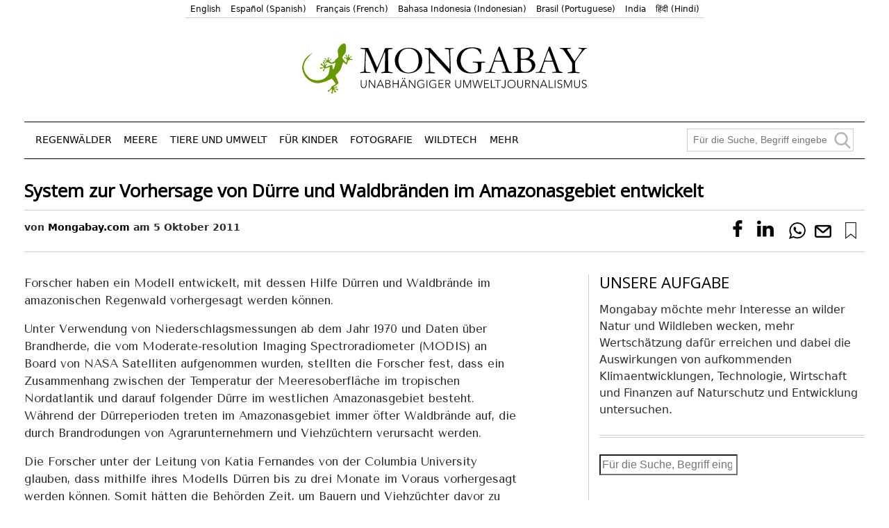

--- FILE ---
content_type: text/html; charset=UTF-8
request_url: https://de.mongabay.com/2011/10/system-zur-vorhersage-von-durre-und-waldbranden-im-amazonasgebiet-entwickelt/
body_size: 15789
content:
<!DOCTYPE html>
<!--[if IE 7]>
<html class="ie ie7" lang="de-DE" class="no-js">
<![endif]-->
<!--[if IE 8]>
<html class="ie ie8" lang="de-DE" class="no-js">
<![endif]-->
<!--[if !(IE 7) | !(IE 8) ]><!-->
<html lang="de-DE" class="no-js" style="">
<!--<![endif]-->
	<head>
		<meta charset="UTF-8" />
		<title>System zur Vorhersage von Dürre und Waldbränden im Amazonasgebiet entwickelt - Mongabay Deutsch</title>
		<link href="//www.google-analytics.com" rel="dns-prefetch">

<!-- Google tag (gtag.js) -->
<script async src="https://www.googletagmanager.com/gtag/js?id=UA-12973256-1"></script>
<script>
  window.dataLayer = window.dataLayer || [];
  function gtag(){dataLayer.push(arguments);}
  gtag('js', new Date());

  gtag('config', 'UA-12973256-1');
</script>




		
		<link rel="shortcut icon" href="https://de.mongabay.com/wp-content/themes/mongabay_v1/img/icons/favicon.png" type="image/x-icon"/>
		<link rel="apple-touch-icon-precomposed" href="https://de.mongabay.com/wp-content/themes/mongabay_v1/img/icons/ico-s2.jpg">
		<link rel="apple-touch-icon-precomposed" sizes="114x114" href="https://de.mongabay.com/wp-content/themes/mongabay_v1/img/icons/ico-l2.jpg">
		<link rel="apple-touch-icon-precomposed" sizes="72x72" href="https://de.mongabay.com/wp-content/themes/mongabay_v1/img/icons/ico-s.jpg">
		<link rel="apple-touch-icon-precomposed" sizes="144x144" href="https://de.mongabay.com/wp-content/themes/mongabay_v1/img/icons/ico-l.jpg">
		<meta name="referrer" content="always" />
		<meta http-equiv="X-UA-Compatible" content="IE=edge,chrome=1" />
		<meta name="viewport" content="width=device-width, initial-scale=1.0, maximum-scale=1.0, user-scalable=no" />
		<meta name="description" content="Nachrichten über die Tierwelt und Natur" />
		<meta property="fb:pages" content="24436227877" />
				<script>var et_site_url='https://de.mongabay.com';var et_post_id='31913';function et_core_page_resource_fallback(a,b){"undefined"===typeof b&&(b=a.sheet.cssRules&&0===a.sheet.cssRules.length);b&&(a.onerror=null,a.onload=null,a.href?a.href=et_site_url+"/?et_core_page_resource="+a.id+et_post_id:a.src&&(a.src=et_site_url+"/?et_core_page_resource="+a.id+et_post_id))}
</script><meta name='robots' content='index, follow, max-image-preview:large, max-snippet:-1, max-video-preview:-1' />
	<style>img:is([sizes="auto" i], [sizes^="auto," i]) { contain-intrinsic-size: 3000px 1500px }</style>
	
	<!-- This site is optimized with the Yoast SEO Premium plugin v25.8 (Yoast SEO v25.8) - https://yoast.com/wordpress/plugins/seo/ -->
	<link rel="canonical" href="https://de.mongabay.com/2011/10/system-zur-vorhersage-von-durre-und-waldbranden-im-amazonasgebiet-entwickelt/" />
	<meta property="og:locale" content="de_DE" />
	<meta property="og:type" content="article" />
	<meta property="og:title" content="System zur Vorhersage von Dürre und Waldbränden im Amazonasgebiet entwickelt" />
	<meta property="og:description" content="Forscher haben ein Modell entwickelt, mit dessen Hilfe Dürren und Waldbrände im amazonischen Regenwald vorhergesagt werden können. Unter Verwendung von Niederschlagsmessungen ab dem Jahr 1970 und Daten über Brandherde, die vom Moderate-resolution Imaging Spectroradiometer (MODIS) an Board von NASA Satelliten aufgenommen wurden, stellten die Forscher fest, dass ein Zusammenhang zwischen der Temperatur der Meeresoberfläche im [&hellip;]" />
	<meta property="og:url" content="https://de.mongabay.com/2011/10/system-zur-vorhersage-von-durre-und-waldbranden-im-amazonasgebiet-entwickelt/" />
	<meta property="og:site_name" content="Mongabay Deutsch" />
	<meta property="article:published_time" content="2011-10-05T15:32:00+00:00" />
	<meta name="author" content="Tiffany Roufs" />
	<meta name="twitter:card" content="summary_large_image" />
	<meta name="twitter:label1" content="Verfasst von" />
	<meta name="twitter:data1" content="Tiffany Roufs" />
	<meta name="twitter:label2" content="Geschätzte Lesezeit" />
	<meta name="twitter:data2" content="3 Minuten" />
	<script type="application/ld+json" class="yoast-schema-graph">{"@context":"https://schema.org","@graph":[{"@type":"WebPage","@id":"https://de.mongabay.com/2011/10/system-zur-vorhersage-von-durre-und-waldbranden-im-amazonasgebiet-entwickelt/","url":"https://de.mongabay.com/2011/10/system-zur-vorhersage-von-durre-und-waldbranden-im-amazonasgebiet-entwickelt/","name":"System zur Vorhersage von Dürre und Waldbränden im Amazonasgebiet entwickelt - Mongabay Deutsch","isPartOf":{"@id":"https://de.mongabay.com/#website"},"datePublished":"2011-10-05T15:32:00+00:00","author":{"@id":"https://de.mongabay.com/#/schema/person/33b9029b8affc1d924f0479d834c8c7d"},"breadcrumb":{"@id":"https://de.mongabay.com/2011/10/system-zur-vorhersage-von-durre-und-waldbranden-im-amazonasgebiet-entwickelt/#breadcrumb"},"inLanguage":"de-DE","potentialAction":[{"@type":"ReadAction","target":["https://de.mongabay.com/2011/10/system-zur-vorhersage-von-durre-und-waldbranden-im-amazonasgebiet-entwickelt/"]}]},{"@type":"BreadcrumbList","@id":"https://de.mongabay.com/2011/10/system-zur-vorhersage-von-durre-und-waldbranden-im-amazonasgebiet-entwickelt/#breadcrumb","itemListElement":[{"@type":"ListItem","position":1,"name":"Home","item":"https://de.mongabay.com/"},{"@type":"ListItem","position":2,"name":"System zur Vorhersage von Dürre und Waldbränden im Amazonasgebiet entwickelt"}]},{"@type":"WebSite","@id":"https://de.mongabay.com/#website","url":"https://de.mongabay.com/","name":"Mongabay Deutsch","description":"Nachrichten über die Tierwelt und Natur","potentialAction":[{"@type":"SearchAction","target":{"@type":"EntryPoint","urlTemplate":"https://de.mongabay.com/?s={search_term_string}"},"query-input":{"@type":"PropertyValueSpecification","valueRequired":true,"valueName":"search_term_string"}}],"inLanguage":"de-DE"},{"@type":"Person","@id":"https://de.mongabay.com/#/schema/person/33b9029b8affc1d924f0479d834c8c7d","name":"Tiffany Roufs","image":{"@type":"ImageObject","inLanguage":"de-DE","@id":"https://de.mongabay.com/#/schema/person/image/","url":"https://secure.gravatar.com/avatar/6803c29b4d764b099ae731198090629e18e4d98ceb41252e94986d9de36a173c?s=96&d=mm&r=g","contentUrl":"https://secure.gravatar.com/avatar/6803c29b4d764b099ae731198090629e18e4d98ceb41252e94986d9de36a173c?s=96&d=mm&r=g","caption":"Tiffany Roufs"},"url":"https://de.mongabay.com/author/tiffany-roufs/"}]}</script>
	<!-- / Yoast SEO Premium plugin. -->


<link rel='dns-prefetch' href='//www.googletagmanager.com' />
<!-- de.mongabay.com is managing ads with Advanced Ads 2.0.16 – https://wpadvancedads.com/ --><script id="monga-ready">
			window.advanced_ads_ready=function(e,a){a=a||"complete";var d=function(e){return"interactive"===a?"loading"!==e:"complete"===e};d(document.readyState)?e():document.addEventListener("readystatechange",(function(a){d(a.target.readyState)&&e()}),{once:"interactive"===a})},window.advanced_ads_ready_queue=window.advanced_ads_ready_queue||[];		</script>
		<link rel='stylesheet' id='wp-block-library-css' href='https://de.mongabay.com/wp-includes/css/dist/block-library/style.min.css' media='all' />
<style id='classic-theme-styles-inline-css' type='text/css'>
/*! This file is auto-generated */
.wp-block-button__link{color:#fff;background-color:#32373c;border-radius:9999px;box-shadow:none;text-decoration:none;padding:calc(.667em + 2px) calc(1.333em + 2px);font-size:1.125em}.wp-block-file__button{background:#32373c;color:#fff;text-decoration:none}
</style>
<link rel='stylesheet' id='wp-components-css' href='https://de.mongabay.com/wp-includes/css/dist/components/style.min.css' media='all' />
<link rel='stylesheet' id='wp-preferences-css' href='https://de.mongabay.com/wp-includes/css/dist/preferences/style.min.css' media='all' />
<link rel='stylesheet' id='wp-block-editor-css' href='https://de.mongabay.com/wp-includes/css/dist/block-editor/style.min.css' media='all' />
<link rel='stylesheet' id='wp-reusable-blocks-css' href='https://de.mongabay.com/wp-includes/css/dist/reusable-blocks/style.min.css' media='all' />
<link rel='stylesheet' id='wp-patterns-css' href='https://de.mongabay.com/wp-includes/css/dist/patterns/style.min.css' media='all' />
<link rel='stylesheet' id='wp-editor-css' href='https://de.mongabay.com/wp-includes/css/dist/editor/style.min.css' media='all' />
<link rel='stylesheet' id='drop_shadow_block-style-css-css' href='https://de.mongabay.com/wp-content/plugins/drop-shadow-boxes/block/blocks.style.build.css' media='all' />
<style id='global-styles-inline-css' type='text/css'>
:root{--wp--preset--aspect-ratio--square: 1;--wp--preset--aspect-ratio--4-3: 4/3;--wp--preset--aspect-ratio--3-4: 3/4;--wp--preset--aspect-ratio--3-2: 3/2;--wp--preset--aspect-ratio--2-3: 2/3;--wp--preset--aspect-ratio--16-9: 16/9;--wp--preset--aspect-ratio--9-16: 9/16;--wp--preset--color--black: #000000;--wp--preset--color--cyan-bluish-gray: #abb8c3;--wp--preset--color--white: #ffffff;--wp--preset--color--pale-pink: #f78da7;--wp--preset--color--vivid-red: #cf2e2e;--wp--preset--color--luminous-vivid-orange: #ff6900;--wp--preset--color--luminous-vivid-amber: #fcb900;--wp--preset--color--light-green-cyan: #7bdcb5;--wp--preset--color--vivid-green-cyan: #00d084;--wp--preset--color--pale-cyan-blue: #8ed1fc;--wp--preset--color--vivid-cyan-blue: #0693e3;--wp--preset--color--vivid-purple: #9b51e0;--wp--preset--gradient--vivid-cyan-blue-to-vivid-purple: linear-gradient(135deg,rgba(6,147,227,1) 0%,rgb(155,81,224) 100%);--wp--preset--gradient--light-green-cyan-to-vivid-green-cyan: linear-gradient(135deg,rgb(122,220,180) 0%,rgb(0,208,130) 100%);--wp--preset--gradient--luminous-vivid-amber-to-luminous-vivid-orange: linear-gradient(135deg,rgba(252,185,0,1) 0%,rgba(255,105,0,1) 100%);--wp--preset--gradient--luminous-vivid-orange-to-vivid-red: linear-gradient(135deg,rgba(255,105,0,1) 0%,rgb(207,46,46) 100%);--wp--preset--gradient--very-light-gray-to-cyan-bluish-gray: linear-gradient(135deg,rgb(238,238,238) 0%,rgb(169,184,195) 100%);--wp--preset--gradient--cool-to-warm-spectrum: linear-gradient(135deg,rgb(74,234,220) 0%,rgb(151,120,209) 20%,rgb(207,42,186) 40%,rgb(238,44,130) 60%,rgb(251,105,98) 80%,rgb(254,248,76) 100%);--wp--preset--gradient--blush-light-purple: linear-gradient(135deg,rgb(255,206,236) 0%,rgb(152,150,240) 100%);--wp--preset--gradient--blush-bordeaux: linear-gradient(135deg,rgb(254,205,165) 0%,rgb(254,45,45) 50%,rgb(107,0,62) 100%);--wp--preset--gradient--luminous-dusk: linear-gradient(135deg,rgb(255,203,112) 0%,rgb(199,81,192) 50%,rgb(65,88,208) 100%);--wp--preset--gradient--pale-ocean: linear-gradient(135deg,rgb(255,245,203) 0%,rgb(182,227,212) 50%,rgb(51,167,181) 100%);--wp--preset--gradient--electric-grass: linear-gradient(135deg,rgb(202,248,128) 0%,rgb(113,206,126) 100%);--wp--preset--gradient--midnight: linear-gradient(135deg,rgb(2,3,129) 0%,rgb(40,116,252) 100%);--wp--preset--font-size--small: 13px;--wp--preset--font-size--medium: 20px;--wp--preset--font-size--large: 36px;--wp--preset--font-size--x-large: 42px;--wp--preset--spacing--20: 0.44rem;--wp--preset--spacing--30: 0.67rem;--wp--preset--spacing--40: 1rem;--wp--preset--spacing--50: 1.5rem;--wp--preset--spacing--60: 2.25rem;--wp--preset--spacing--70: 3.38rem;--wp--preset--spacing--80: 5.06rem;--wp--preset--shadow--natural: 6px 6px 9px rgba(0, 0, 0, 0.2);--wp--preset--shadow--deep: 12px 12px 50px rgba(0, 0, 0, 0.4);--wp--preset--shadow--sharp: 6px 6px 0px rgba(0, 0, 0, 0.2);--wp--preset--shadow--outlined: 6px 6px 0px -3px rgba(255, 255, 255, 1), 6px 6px rgba(0, 0, 0, 1);--wp--preset--shadow--crisp: 6px 6px 0px rgba(0, 0, 0, 1);}:where(.is-layout-flex){gap: 0.5em;}:where(.is-layout-grid){gap: 0.5em;}body .is-layout-flex{display: flex;}.is-layout-flex{flex-wrap: wrap;align-items: center;}.is-layout-flex > :is(*, div){margin: 0;}body .is-layout-grid{display: grid;}.is-layout-grid > :is(*, div){margin: 0;}:where(.wp-block-columns.is-layout-flex){gap: 2em;}:where(.wp-block-columns.is-layout-grid){gap: 2em;}:where(.wp-block-post-template.is-layout-flex){gap: 1.25em;}:where(.wp-block-post-template.is-layout-grid){gap: 1.25em;}.has-black-color{color: var(--wp--preset--color--black) !important;}.has-cyan-bluish-gray-color{color: var(--wp--preset--color--cyan-bluish-gray) !important;}.has-white-color{color: var(--wp--preset--color--white) !important;}.has-pale-pink-color{color: var(--wp--preset--color--pale-pink) !important;}.has-vivid-red-color{color: var(--wp--preset--color--vivid-red) !important;}.has-luminous-vivid-orange-color{color: var(--wp--preset--color--luminous-vivid-orange) !important;}.has-luminous-vivid-amber-color{color: var(--wp--preset--color--luminous-vivid-amber) !important;}.has-light-green-cyan-color{color: var(--wp--preset--color--light-green-cyan) !important;}.has-vivid-green-cyan-color{color: var(--wp--preset--color--vivid-green-cyan) !important;}.has-pale-cyan-blue-color{color: var(--wp--preset--color--pale-cyan-blue) !important;}.has-vivid-cyan-blue-color{color: var(--wp--preset--color--vivid-cyan-blue) !important;}.has-vivid-purple-color{color: var(--wp--preset--color--vivid-purple) !important;}.has-black-background-color{background-color: var(--wp--preset--color--black) !important;}.has-cyan-bluish-gray-background-color{background-color: var(--wp--preset--color--cyan-bluish-gray) !important;}.has-white-background-color{background-color: var(--wp--preset--color--white) !important;}.has-pale-pink-background-color{background-color: var(--wp--preset--color--pale-pink) !important;}.has-vivid-red-background-color{background-color: var(--wp--preset--color--vivid-red) !important;}.has-luminous-vivid-orange-background-color{background-color: var(--wp--preset--color--luminous-vivid-orange) !important;}.has-luminous-vivid-amber-background-color{background-color: var(--wp--preset--color--luminous-vivid-amber) !important;}.has-light-green-cyan-background-color{background-color: var(--wp--preset--color--light-green-cyan) !important;}.has-vivid-green-cyan-background-color{background-color: var(--wp--preset--color--vivid-green-cyan) !important;}.has-pale-cyan-blue-background-color{background-color: var(--wp--preset--color--pale-cyan-blue) !important;}.has-vivid-cyan-blue-background-color{background-color: var(--wp--preset--color--vivid-cyan-blue) !important;}.has-vivid-purple-background-color{background-color: var(--wp--preset--color--vivid-purple) !important;}.has-black-border-color{border-color: var(--wp--preset--color--black) !important;}.has-cyan-bluish-gray-border-color{border-color: var(--wp--preset--color--cyan-bluish-gray) !important;}.has-white-border-color{border-color: var(--wp--preset--color--white) !important;}.has-pale-pink-border-color{border-color: var(--wp--preset--color--pale-pink) !important;}.has-vivid-red-border-color{border-color: var(--wp--preset--color--vivid-red) !important;}.has-luminous-vivid-orange-border-color{border-color: var(--wp--preset--color--luminous-vivid-orange) !important;}.has-luminous-vivid-amber-border-color{border-color: var(--wp--preset--color--luminous-vivid-amber) !important;}.has-light-green-cyan-border-color{border-color: var(--wp--preset--color--light-green-cyan) !important;}.has-vivid-green-cyan-border-color{border-color: var(--wp--preset--color--vivid-green-cyan) !important;}.has-pale-cyan-blue-border-color{border-color: var(--wp--preset--color--pale-cyan-blue) !important;}.has-vivid-cyan-blue-border-color{border-color: var(--wp--preset--color--vivid-cyan-blue) !important;}.has-vivid-purple-border-color{border-color: var(--wp--preset--color--vivid-purple) !important;}.has-vivid-cyan-blue-to-vivid-purple-gradient-background{background: var(--wp--preset--gradient--vivid-cyan-blue-to-vivid-purple) !important;}.has-light-green-cyan-to-vivid-green-cyan-gradient-background{background: var(--wp--preset--gradient--light-green-cyan-to-vivid-green-cyan) !important;}.has-luminous-vivid-amber-to-luminous-vivid-orange-gradient-background{background: var(--wp--preset--gradient--luminous-vivid-amber-to-luminous-vivid-orange) !important;}.has-luminous-vivid-orange-to-vivid-red-gradient-background{background: var(--wp--preset--gradient--luminous-vivid-orange-to-vivid-red) !important;}.has-very-light-gray-to-cyan-bluish-gray-gradient-background{background: var(--wp--preset--gradient--very-light-gray-to-cyan-bluish-gray) !important;}.has-cool-to-warm-spectrum-gradient-background{background: var(--wp--preset--gradient--cool-to-warm-spectrum) !important;}.has-blush-light-purple-gradient-background{background: var(--wp--preset--gradient--blush-light-purple) !important;}.has-blush-bordeaux-gradient-background{background: var(--wp--preset--gradient--blush-bordeaux) !important;}.has-luminous-dusk-gradient-background{background: var(--wp--preset--gradient--luminous-dusk) !important;}.has-pale-ocean-gradient-background{background: var(--wp--preset--gradient--pale-ocean) !important;}.has-electric-grass-gradient-background{background: var(--wp--preset--gradient--electric-grass) !important;}.has-midnight-gradient-background{background: var(--wp--preset--gradient--midnight) !important;}.has-small-font-size{font-size: var(--wp--preset--font-size--small) !important;}.has-medium-font-size{font-size: var(--wp--preset--font-size--medium) !important;}.has-large-font-size{font-size: var(--wp--preset--font-size--large) !important;}.has-x-large-font-size{font-size: var(--wp--preset--font-size--x-large) !important;}
:where(.wp-block-post-template.is-layout-flex){gap: 1.25em;}:where(.wp-block-post-template.is-layout-grid){gap: 1.25em;}
:where(.wp-block-columns.is-layout-flex){gap: 2em;}:where(.wp-block-columns.is-layout-grid){gap: 2em;}
:root :where(.wp-block-pullquote){font-size: 1.5em;line-height: 1.6;}
</style>
<link rel='stylesheet' id='framework-css' href='https://de.mongabay.com/wp-content/themes/mongabay_v1/css/framework.min.310923.css' media='all' />
<link rel='stylesheet' id='boostrap-css' href='https://de.mongabay.com/wp-content/themes/mongabay_v1/css/bootstrap.min.css' media='all' />
<link rel='stylesheet' id='addtohomescreen-css' href='https://de.mongabay.com/wp-content/themes/mongabay_v1/css/addtohomescreen.min.css' media='all' />
<link rel='stylesheet' id='tablepress-default-css' href='https://de.mongabay.com/wp-content/plugins/tablepress/css/build/default.css' media='all' />
<script type="text/javascript" src="https://de.mongabay.com/wp-includes/js/jquery/jquery.min.js" id="jquery-core-js"></script>
<script type="text/javascript" src="https://de.mongabay.com/wp-includes/js/jquery/jquery-migrate.min.js" id="jquery-migrate-js"></script>
<link rel="https://api.w.org/" href="https://de.mongabay.com/wp-json/" /><link rel="alternate" title="JSON" type="application/json" href="https://de.mongabay.com/wp-json/wp/v2/posts/31913" /><link rel="alternate" title="oEmbed (JSON)" type="application/json+oembed" href="https://de.mongabay.com/wp-json/oembed/1.0/embed?url=https%3A%2F%2Fde.mongabay.com%2F2011%2F10%2Fsystem-zur-vorhersage-von-durre-und-waldbranden-im-amazonasgebiet-entwickelt%2F" />
<link rel="alternate" title="oEmbed (XML)" type="text/xml+oembed" href="https://de.mongabay.com/wp-json/oembed/1.0/embed?url=https%3A%2F%2Fde.mongabay.com%2F2011%2F10%2Fsystem-zur-vorhersage-von-durre-und-waldbranden-im-amazonasgebiet-entwickelt%2F&#038;format=xml" />
<meta name="generator" content="Site Kit by Google 1.170.0" /><!-- HubSpot WordPress Plugin v11.3.16: embed JS disabled as a portalId has not yet been configured --><script type='text/javascript'>var PwpJsVars = {"AjaxURL":"https:\/\/de.mongabay.com\/wp-admin\/admin-ajax.php","homeurl":"https:\/\/de.mongabay.com\/","installprompt":{"mode":"normal","pageloads":"2","onclick":""}};</script>		<script type="text/javascript" id="serviceworker-unregister">
			if ('serviceWorker' in navigator) {
				navigator.serviceWorker.getRegistrations().then(function (registrations) {
					registrations.forEach(function (registration) {
						if (registration.active.scriptURL === window.location.origin + '/pwp-serviceworker.js') {
							registration.unregister();
						}
					});
				});
			}
		</script>
				<script type="text/javascript" id="serviceworker">
			if (navigator.serviceWorker) {
				window.addEventListener('load', function () {
					navigator.serviceWorker.register(
						"https:\/\/de.mongabay.com\/?wp_service_worker=1", {"scope": "\/"}
					);
				});
			}
		</script>
		<link rel="manifest" href="https://de.mongabay.com/wp-json/app/v1/pwp-manifest"><meta name="theme-color" content="#000000">		<meta name="onesignal" content="wordpress-plugin"/>
		<script src="https://cdn.onesignal.com/sdks/OneSignalSDK.js" async></script>
		<script>

			window.OneSignal = window.OneSignal || [];

			OneSignal.push(function () {

				OneSignal.SERVICE_WORKER_UPDATER_PATH = "https://de.mongabay.com/?wp_service_worker=1";
				OneSignal.SERVICE_WORKER_PATH = "https://de.mongabay.com/?wp_service_worker=1";
				OneSignal.SERVICE_WORKER_PARAM = {
					scope: '/'
				};

				OneSignal.setDefaultNotificationUrl("https://de.mongabay.com");
				var oneSignal_options = {};
				window._oneSignalInitOptions = oneSignal_options;

				oneSignal_options['wordpress'] = true;
oneSignal_options['appId'] = '';
oneSignal_options['autoRegister'] = false;
oneSignal_options['httpPermissionRequest'] = { };
oneSignal_options['httpPermissionRequest']['enable'] = true;
oneSignal_options['welcomeNotification'] = { };
oneSignal_options['welcomeNotification']['title'] = "";
oneSignal_options['welcomeNotification']['message'] = "";
oneSignal_options['path'] = "sdk_files/";
oneSignal_options['promptOptions'] = { };
oneSignal_options['notifyButton'] = { };
oneSignal_options['notifyButton']['enable'] = true;
oneSignal_options['notifyButton']['position'] = 'bottom-right';
oneSignal_options['notifyButton']['theme'] = 'default';
oneSignal_options['notifyButton']['size'] = 'medium';
oneSignal_options['notifyButton']['prenotify'] = false;
oneSignal_options['notifyButton']['showCredit'] = true;
oneSignal_options['notifyButton']['text'] = {};
				OneSignal.init(window._oneSignalInitOptions);
							});

			function documentInitOneSignal() {
				var oneSignal_elements = document.getElementsByClassName("OneSignal-prompt");

				var oneSignalLinkClickHandler = function(event) { OneSignal.push(['registerForPushNotifications']); event.preventDefault(); };				for (var i = 0; i < oneSignal_elements.length; i++) {
					oneSignal_elements[i].addEventListener('click', oneSignalLinkClickHandler, false);
				}
			}

			if (document.readyState === 'complete') {
				documentInitOneSignal();
			} else {
				window.addEventListener("load", function (event) {
					documentInitOneSignal();
				});
			}
		</script>
		<style type="text/css">
			.wpsdc-drop-cap {
				float : left;				
				padding : 0.25em 0.05em 0.25em 0;				
				font-size : 5em;
				line-height : 0.4em;}
		</style><link rel="preload" href="https://de.mongabay.com/wp-content/plugins/bloom/core/admin/fonts/modules.ttf" as="font" crossorigin="anonymous"><meta name="description" content="Forscher haben ein Modell entwickelt, mit dessen Hilfe Dürren und Waldbrände im amazonischen Regenwald vorhergesagt werden können. Unter Verwendung von Niederschlagsmessungen ab dem Jahr 1970 und Daten über Brandherde, die vom Moderate-resolution Imaging Spectroradiometer (MODIS) an Board von NASA Satelliten aufgenommen wurden, stellten die Forscher fest, dass ein Zusammenhang zwischen der Temperatur der Meeresoberfläche im [&hellip;]" />
<meta name="Tags" content="Mongabay, Mongabay Environmental News, Environmental News, Conservation News" />
<meta property="keywords" content="Mongabay, Mongabay Environmental News, Environmental News, Conservation News" />
<meta name="robots" content="index, follow" />
<link rel="publisher" href="https://plus.google.com/+Mongabay/" />
<meta property="article:publisher" content="https://www.facebook.com/mongabay/"/>
<meta property="og:title" content="System zur Vorhersage von Dürre und Waldbränden im Amazonasgebiet entwickelt"/>
<meta property="og:site_name" content="Mongabay Environmental News"/>
<meta property="og:url" content="https://de.mongabay.com/2011/10/system-zur-vorhersage-von-durre-und-waldbranden-im-amazonasgebiet-entwickelt/"/>
<meta property="og:type" content="article" />
<meta property="og:description" content="Forscher haben ein Modell entwickelt, mit dessen Hilfe Dürren und Waldbrände im amazonischen Regenwald vorhergesagt werden können. Unter Verwendung von Niederschlagsmessungen ab dem Jahr 1970 und Daten über Brandherde, die vom Moderate-resolution Imaging Spectroradiometer (MODIS) an Board von NASA Satelliten aufgenommen wurden, stellten die Forscher fest, dass ein Zusammenhang zwischen der Temperatur der Meeresoberfläche im [&hellip;]"/>
<meta property="article:published_time" content="2011-10-05T15:32:00+00:00" />
<meta property="article:modified_time" content="2011-10-05T15:32:00+00:00" />
<meta property="article:section" content="Environmental news" />
<meta property="article:tag" content="Mongabay, Mongabay Environmental News, Environmental News, Conservation News" />
<meta property="fb:admins" content="139042016164873" />
<meta property="og:locale" content="de_DE" />
<meta property="fb:app_id" content="1559969950974398"/>
<meta name="twitter:card" content="summary_large_image"/>
<meta name="twitter:site" content="@mongabay"/><meta name="twitter:title" content="System zur Vorhersage von Dürre und Waldbränden im Amazonasgebiet entwickelt"/>
<meta name="twitter:description" content="Forscher haben ein Modell entwickelt, mit dessen Hilfe Dürren und Waldbrände im amazonischen Regenwald vorhergesagt werden können. Unter Verwendung von Niederschlagsmessungen ab dem Jahr 1970 und Daten über Brandherde, die vom Moderate-resolution Imaging Spectroradiometer (MODIS) an Board von NASA Satelliten aufgenommen wurden, stellten die Forscher fest, dass ein Zusammenhang zwischen der Temperatur der Meeresoberfläche im [&hellip;]"/>
<meta name="twitter:creator" content="@Mongabay"/>
	<!-- Global site tag (gtag.js) - Google Analytics -->

	<!-- Fonts Plugin CSS - https://fontsplugin.com/ -->
	<style>
			</style>
	<!-- Fonts Plugin CSS -->
	
	</head>
	<body class="wp-singular post-template-default single single-post postid-31913 single-format-standard wp-theme-mongabay_v1 et_bloom system-zur-vorhersage-von-durre-und-waldbranden-im-amazonasgebiet-entwickelt aa-prefix-monga-">
<!-- Added 2023-06-07 -->
	<!-- Added 2023-06-07 -->
		

		
		<!-- container -->
		<div class="container">
			<header class="header" role="banner">
								<div id="language-bar"><ul><li><a href="https://news.mongabay.com/" data-wpel-link="external" rel="external noopener noreferrer">English</a></li><li><a href="https://es.mongabay.com/" data-wpel-link="external" rel="external noopener noreferrer">Español (Spanish)</a></li><li><a href="https://fr.mongabay.com/" data-wpel-link="external" rel="external noopener noreferrer">Français (French)</a></li><li><a href="https://www.mongabay.co.id/" data-wpel-link="external" rel="external noopener noreferrer">Bahasa Indonesia (Indonesian)</a></li><li><a href="https://brasil.mongabay.com/" data-wpel-link="external" rel="external noopener noreferrer">Brasil (Portuguese)</a></li><li><a href="https://india.mongabay.com/" data-wpel-link="external" rel="external noopener noreferrer">India</a></li><li><a href="https://hindi.mongabay.com/" data-wpel-link="external" rel="external noopener noreferrer">हिंदी (Hindi)</a></li></ul></div><div class="site-identity"><div class="logo"><a href="https://de.mongabay.com" data-wpel-link="internal"><svg width="410" height="75" aria-label="Mongabay"><image xlink:href="https://de.mongabay.com/wp-content/themes/mongabay_v1/img/logo/mongabay_logo_de.svg" src="https://de.mongabay.com/wp-content/themes/mongabay_v1/img/logo/mongabay_logo_de.png" width="410" height="75" alt="Mongabay"/></svg></a></div></div><div class="main-menu"><nav class="navbar hidden-md-down navbar-light" itemscope="itemscope" itemtype="https://schema.org/SiteNavigationElement">
	<div id="navbarMainMenu">
		<ul class="navbar-nav mr-auto">
			<li class="nav-item 1"><a href="https://de-mongabay-com.mongabay.com/list/regenwalder" class="nav-link" data-wpel-link="internal">Regenwälder</a></li><li class="nav-item 2"><a href="https://de-mongabay-com.mongabay.com/list/meere" class="nav-link" data-wpel-link="internal">Meere</a></li><li class="nav-item 3"><a href="https://de-mongabay-com.mongabay.com/list/umwelt" class="nav-link" data-wpel-link="internal">Tiere und Umwelt</a></li><li class="nav-item 4"><a href="https://global.mongabay.com/de/" class="nav-link" data-wpel-link="external" rel="external noopener noreferrer">Für Kinder</a></li><li class="nav-item 5"><a href="https://travel.mongabay.com/" class="nav-link" data-wpel-link="external" rel="external noopener noreferrer">Fotografie</a></li><li class="nav-item 6"><a href="https://wildtech.mongabay.com/" class="nav-link" data-wpel-link="external" rel="external noopener noreferrer">WildTech</a></li><li class="nav-item 7"><a href="https://de-mongabay-com.mongabay.com/" class="nav-link" data-wpel-link="internal">Mehr</a></li>			<li class="menu-search"><!-- search -->
<form class="search" method="get" action="https://de.mongabay.com" role="search">
	<input class="search-input" type="search" name="s" placeholder="Für die Suche, Begriff eingeben und Enter drücken."/>
</form>
<!-- /search -->
</li>
		</ul>
	</div>
</nav></div>			</header>
			<div class="clearfix"></div>
			<main role="main">
    
    <div id="headline">
        <div class="article-headline">
                        <h1>System zur Vorhersage von Dürre und Waldbränden im Amazonasgebiet entwickelt</h1>
                    </div>
        <div class="single-article-meta">
            von <a href="https://de.mongabay.com/by/mongabay-com/" rel="tag" data-wpel-link="internal">Mongabay.com</a> am 5 Oktober 2011                        <div class="social"><a class="facebook" href="https://www.facebook.com/sharer/sharer.php?u=https%3A%2F%2Fde.mongabay.com%2F2011%2F10%2Fsystem-zur-vorhersage-von-durre-und-waldbranden-im-amazonasgebiet-entwickelt%2F" target="_blank" data-wpel-link="external" rel="external noopener noreferrer"><svg class="icon"><use xlink:href="#facebook"></use></svg></a><a class="linkedin" href="https://www.linkedin.com/shareArticle?mini=true&amp;url=https%3A%2F%2Fde.mongabay.com%2F2011%2F10%2Fsystem-zur-vorhersage-von-durre-und-waldbranden-im-amazonasgebiet-entwickelt%2F&amp;title=System%20zur%20Vorhersage%20von%20Dürre%20und%20Waldbränden%20im%20Amazonasgebiet%20entwickelt" target="_blank" data-wpel-link="external" rel="external noopener noreferrer"><svg class="icon"><use xlink:href="#linkedin"></use></svg></a><a class="whatsapp" href="whatsapp://send?text=https%3A%2F%2Fde.mongabay.com%2F2011%2F10%2Fsystem-zur-vorhersage-von-durre-und-waldbranden-im-amazonasgebiet-entwickelt%2F&amp;title=System%20zur%20Vorhersage%20von%20Dürre%20und%20Waldbränden%20im%20Amazonasgebiet%20entwickelt" target="_blank" data-wpel-link="internal"></a><a class="email" href="javascript:emailArticle()" data-wpel-link="internal"></a><a class="bookmark" id="bookmark" href="#" title="System%20zur%20Vorhersage%20von%20Dürre%20und%20Waldbränden%20im%20Amazonasgebiet%20entwickelt" rel="sidebar"></a><script>        jQuery(function() {
          jQuery('#bookmark').click(function() {
            if (window.sidebar && window.sidebar.addPanel) { // Mozilla Firefox Bookmark
              window.sidebar.addPanel(document.title, window.location.href, '');
            } else if (window.external && ('AddFavorite' in window.external)) { // IE Favorite
              window.external.AddFavorite(location.href, document.title);
            } else if (window.opera && window.print) { // Opera Hotlist
              this.title = document.title;
              return true;
            } else { // webkit - safari/chrome
              alert('Press ' + (navigator.userAgent.toLowerCase().indexOf('mac') != -1 ? 'Command/Cmd' : 'CTRL') + ' + D to bookmark this page.');
            }
          });
        });

        function emailArticle(){
            window.location.href="mailto:?subject="+document.title+"&body="+escape(window.location.href);
        }

    </script></div>        </div>
    </div>
    
    <div class="row">
        <div id="main" class="col-lg-8 single">
                                <!-- article -->
                    <article id="post-31913" class="post-31913 post type-post status-publish format-standard has-post-thumbnail hentry byline-mongabay-com">
                                                <p>Forscher haben ein Modell entwickelt, mit dessen Hilfe Dürren und Waldbrände im amazonischen Regenwald vorhergesagt werden können. </p>
<p>Unter Verwendung von Niederschlagsmessungen ab dem Jahr 1970 und Daten über Brandherde, die vom Moderate-resolution Imaging Spectroradiometer (MODIS) an Board von NASA Satelliten aufgenommen wurden, stellten die Forscher fest, dass ein Zusammenhang zwischen der Temperatur der Meeresoberfläche im tropischen Nordatlantik und darauf folgender Dürre im westlichen Amazonasgebiet besteht. Während der Dürreperioden treten im Amazonasgebiet immer öfter Waldbrände auf, die durch Brandrodungen von Agrarunternehmern und Viehzüchtern verursacht werden. </p>
<p>Die Forscher unter der Leitung von Katia Fernandes von der Columbia University glauben, dass mithilfe ihres Modells Dürren bis zu drei Monate im Voraus vorhergesagt werden können. Somit hätten die Behörden Zeit, um Bauern und Viehzüchter davor zu warnen, dass Brandrodungen in der Trockenzeit, die üblicherweise von Juli bis September dauert, mit einem erhöhten Risiko verbunden sind. In Verbindung mit dem bereits existierenden satellitenbasierten System zur Überwachung der Abholzung der Regenwälder könnte dieses Frühwarnsystem Brasilien dabei helfen, im Rahmen seines nationalen Klimaschutzaktionsplans die Entwaldungsrate zu senken.</p>
<p>Die Studie, die in Geophysical Research Letters veröffentlicht wurde, folgt auf einen anderen Beitrag, der in derselben Ausgabe veröffentlicht wurde. Dieser berichtet über den Anstieg der Dürreperioden im Amazonasgebiet.</p>
<p>Diese Studie unter der Leitung von Jose Marengo von der brasilianischen Weltraumbehörde INPE identifiziert die Dürren der Jahre 2005 und 2010 als die schlimmsten seit es Aufzeichnungen gibt. Sie kommt zu dem Schluss, dass Dürren im Amazonasgebiet seit der Mitte der 1970er-Jahre zugenommen haben, und dass die durchschnittliche Dauer der Trockenzeit ebenfalls zugenommen hat. Der Studie zufolge werden Dürren dadurch verschlimmert, dass in der vorhergehenden Regenzeit weniger Niederschlag gefallen ist.</p>
<table width=554>
<tr><Td><i><br />
<img src=https://photos.mongabay.com/11/0718drought_amazon.jpg alt="Representation of precipitation in the southern Amazon" width=554></p>
<p>Abbildung (Hovmoller Diagramm) der Niederschlagsmengen im südlichen Amazonasgebiet von 1951 bis 2010. Die Schattierung gibt die Niederschlagsmenge an, die 100-mm-Grenze ist fett markiert, um die Trockenmonate anzuzeigen. Es ist ersichtlich, dass die Dauer der Trockenzeit im Laufe der Jahre zugenommen hat. Bildrechte: Marengo et al (2011).<br />
</tD></tr>
</table>
<p>Im Jahr 2010 waren rund 3 Millionen Quadratkilometer Wald von der Dürre betroffen. Das ist um beinahe 60% mehr als die 1,9 Millionen Quadratkilometer, die 2005 betroffen waren. Beide Dürreereignisse ließen den Pegelstand der Nebenflüsse des Amazonas drastisch sinken, wodurch Dörfer von der Außenwelt abgeschnitten wurden und der Schiffsverkehr zum Erliegen kam. Waldbrände und damit verbundener Rauch traten während dieser beiden Dürren ebenfalls häufiger auf.</p>
<p><Br><br />
Wissenschaftler warnen seit langem, dass der amazonische Regenwald durch den Klimawandel wie Zunder brennen könnte. Andere Studien weisen auf die Gefahr hin, dass zur Mitte dieses Jahrhunderts der Großteil des Regenwalds zerstört sein könnte. Die Ursache dafür sind vom Klimawandel ausgelöste Dürren, deren Auswirkungen durch Entwaldung, Waldschädigung und Waldfragmentierung noch verstärkt werden.  </p>
<p><B>Zitiert aus:</b></p>
<li>Fernandes, K., et al. (2011), North Tropical Atlantic influence on western Amazon fire season variability, Geophys. Res. Lett., 38, L12701, doi:10.1029/2011GL047392.
<li>Marengo, J. A., J. Tomasella, L. M. Alves, W. R. Soares, and D. A. Rodriguez (2011), The drought of 2010 in the context of historical droughts in the Amazon region, Geophys. Res. Lett., 38, L12703, doi:10.1029/2011GL047436.<br />
                        <div id="single-article-footer">
                            <div id="single-article-meta">
                                                                <span>
                                    Artikel veröffentlicht von <a href="https://de.mongabay.com/author/tiffany-roufs/" title="Beiträge von Tiffany Roufs" rel="author" data-wpel-link="internal">Tiffany Roufs</a></span>
                                <span class="article-comments"><a href="" data-wpel-link="internal"></a></span>
                            </div>
                            <div id="single-article-tags">
                                <br><BR>
                                <br><BR>
                                                            </div>
                            <a href="amp/?print" style="text-align:center;display:block;width: 45px;color: inherit;text-transform: uppercase;margin: 1em 0;font-size: 0.8em;" data-wpel-link="internal"><svg style="width:45px;height:35px;" class="icon" fill="#669a00">
                                    <use xlink:href="#print"></use>
                                </svg>Print</a>
                        </div>
                        <script async src="https://recirculation.spot.im/spot/sp_ZwMqGXOu"></script>
        <div data-spotim-module="recirculation" data-spot-id="sp_ZwMqGXOu"></div><script async data-spotim-module="spotim-launcher" src="https://launcher.spot.im/spot/sp_ZwMqGXOu" data-post-id="31913"></script>
                    </article>
                    <!-- /article -->
                                    </div>
        <!-- sidebar -->
<aside class="sidebar col-lg-4" role="complementary">

	<div class="sidebar-widget">
		<div id="text-3" class="widget_text"><h2>UNSERE AUFGABE</h2>			<div class="textwidget">Mongabay möchte mehr Interesse an wilder Natur und Wildleben wecken, mehr Wertschätzung dafür erreichen und dabei die Auswirkungen von aufkommenden Klimaentwicklungen, Technologie, Wirtschaft und Finanzen auf Naturschutz und Entwicklung untersuchen. </div>
		</div><div id="search-2" class="widget_search"><!-- search -->
<form class="search" method="get" action="https://de.mongabay.com" role="search">
	<input class="search-input" type="search" name="s" placeholder="Für die Suche, Begriff eingeben und Enter drücken."/>
</form>
<!-- /search -->
</div>	</div>

</aside>
<!-- /sidebar -->
    </div>
    <!-- /row -->
    </main>
</div>
<!-- /container -->
<svg display="none">
				<defs>
					<g id="by">
						<circle xmlns="http://www.w3.org/2000/svg" cx="37.637" cy="28.806" r="28.276" fill="#FFFFFF"></circle><path xmlns="http://www.w3.org/2000/svg" d="M37.443-3.5c8.988,0,16.57,3.085,22.742,9.257C66.393,11.967,69.5,19.548,69.5,28.5c0,8.991-3.049,16.476-9.145,22.456 C53.879,57.319,46.242,60.5,37.443,60.5c-8.649,0-16.153-3.144-22.514-9.43C8.644,44.784,5.5,37.262,5.5,28.5 c0-8.761,3.144-16.342,9.429-22.742C21.101-0.415,28.604-3.5,37.443-3.5z M37.557,2.272c-7.276,0-13.428,2.553-18.457,7.657 c-5.22,5.334-7.829,11.525-7.829,18.572c0,7.086,2.59,13.22,7.77,18.398c5.181,5.182,11.352,7.771,18.514,7.771 c7.123,0,13.334-2.607,18.629-7.828c5.029-4.838,7.543-10.952,7.543-18.343c0-7.276-2.553-13.465-7.656-18.571 C50.967,4.824,44.795,2.272,37.557,2.272z M46.129,20.557v13.085h-3.656v15.542h-9.944V33.643h-3.656V20.557 c0-0.572,0.2-1.057,0.599-1.457c0.401-0.399,0.887-0.6,1.457-0.6h13.144c0.533,0,1.01,0.2,1.428,0.6 C45.918,19.5,46.129,19.986,46.129,20.557z M33.042,12.329c0-3.008,1.485-4.514,4.458-4.514s4.457,1.504,4.457,4.514 c0,2.971-1.486,4.457-4.457,4.457S33.042,15.3,33.042,12.329z"></path>
					</g>
					<g id="cc">
						<circle xmlns="http://www.w3.org/2000/svg" cx="37.785" cy="28.501" r="28.836" fill="#FFFFFF"></circle><path xmlns="http://www.w3.org/2000/svg" d="M37.441-3.5c8.951,0,16.572,3.125,22.857,9.372c3.008,3.009,5.295,6.448,6.857,10.314 c1.561,3.867,2.344,7.971,2.344,12.314c0,4.381-0.773,8.486-2.314,12.313c-1.543,3.828-3.82,7.21-6.828,10.143 c-3.123,3.085-6.666,5.448-10.629,7.086c-3.961,1.638-8.057,2.457-12.285,2.457s-8.276-0.808-12.143-2.429 c-3.866-1.618-7.333-3.961-10.4-7.027c-3.067-3.066-5.4-6.524-7-10.372S5.5,32.767,5.5,28.5c0-4.229,0.809-8.295,2.428-12.2 c1.619-3.905,3.972-7.4,7.057-10.486C21.08-0.394,28.565-3.5,37.441-3.5z M37.557,2.272c-7.314,0-13.467,2.553-18.458,7.657 c-2.515,2.553-4.448,5.419-5.8,8.6c-1.354,3.181-2.029,6.505-2.029,9.972c0,3.429,0.675,6.734,2.029,9.913 c1.353,3.183,3.285,6.021,5.8,8.516c2.514,2.496,5.351,4.399,8.515,5.715c3.161,1.314,6.476,1.971,9.943,1.971 c3.428,0,6.75-0.665,9.973-1.999c3.219-1.335,6.121-3.257,8.713-5.771c4.99-4.876,7.484-10.99,7.484-18.344 c0-3.543-0.648-6.895-1.943-10.057c-1.293-3.162-3.18-5.98-5.654-8.458C50.984,4.844,44.795,2.272,37.557,2.272z M37.156,23.187 l-4.287,2.229c-0.458-0.951-1.019-1.619-1.685-2c-0.667-0.38-1.286-0.571-1.858-0.571c-2.856,0-4.286,1.885-4.286,5.657 c0,1.714,0.362,3.084,1.085,4.113c0.724,1.029,1.791,1.544,3.201,1.544c1.867,0,3.181-0.915,3.944-2.743l3.942,2 c-0.838,1.563-2,2.791-3.486,3.686c-1.484,0.896-3.123,1.343-4.914,1.343c-2.857,0-5.163-0.875-6.915-2.629 c-1.752-1.752-2.628-4.19-2.628-7.313c0-3.048,0.886-5.466,2.657-7.257c1.771-1.79,4.009-2.686,6.715-2.686 C32.604,18.558,35.441,20.101,37.156,23.187z M55.613,23.187l-4.229,2.229c-0.457-0.951-1.02-1.619-1.686-2 c-0.668-0.38-1.307-0.571-1.914-0.571c-2.857,0-4.287,1.885-4.287,5.657c0,1.714,0.363,3.084,1.086,4.113 c0.723,1.029,1.789,1.544,3.201,1.544c1.865,0,3.18-0.915,3.941-2.743l4,2c-0.875,1.563-2.057,2.791-3.541,3.686 c-1.486,0.896-3.105,1.343-4.857,1.343c-2.896,0-5.209-0.875-6.941-2.629c-1.736-1.752-2.602-4.19-2.602-7.313 c0-3.048,0.885-5.466,2.658-7.257c1.77-1.79,4.008-2.686,6.713-2.686C51.117,18.558,53.938,20.101,55.613,23.187z"></path>
					</g>
					<symbol xmlns="http://www.w3.org/2000/svg" viewBox="0 0 60 60" id="more">
				    	<path d="M18 26c-2.206 0-4 1.794-4 4s1.794 4 4 4 4-1.794 4-4-1.794-4-4-4zm12 0c-2.206 0-4 1.794-4 4s1.794 4 4 4 4-1.794 4-4-1.794-4-4-4zm16 4c0-2.206-1.794-4-4-4s-4 1.794-4 4 1.794 4 4 4 4-1.794 4-4z"></path>
				    	<path d="M2.414 30l13.293-13.293a.999.999 0 1 0-1.414-1.414l-14 14a.999.999 0 0 0 0 1.414l14 14a.997.997 0 0 0 1.414 0 .999.999 0 0 0 0-1.414L2.414 30zm57.293-.707l-14-14a.999.999 0 1 0-1.414 1.414L57.586 30 44.293 43.293a.999.999 0 1 0 1.414 1.414l14-14a.999.999 0 0 0 0-1.414z"></path>
					</symbol>
					<g id="nd">
						<circle xmlns="http://www.w3.org/2000/svg" cx="37.564" cy="28.288" r="29.013" fill="#FFFFFF"></circle><path xmlns="http://www.w3.org/2000/svg" d="M37.443-3.5c8.951,0,16.531,3.105,22.742,9.315C66.393,11.987,69.5,19.548,69.5,28.5c0,8.954-3.049,16.457-9.145,22.514 C53.918,57.338,46.279,60.5,37.443,60.5c-8.649,0-16.153-3.143-22.514-9.43C8.644,44.786,5.5,37.264,5.5,28.501 c0-8.723,3.144-16.285,9.429-22.685C21.138-0.395,28.643-3.5,37.443-3.5z M37.557,2.272c-7.276,0-13.428,2.572-18.457,7.715 c-5.22,5.296-7.829,11.467-7.829,18.513c0,7.125,2.59,13.257,7.77,18.4c5.181,5.182,11.352,7.771,18.514,7.771 c7.123,0,13.334-2.608,18.629-7.828c5.029-4.876,7.543-10.989,7.543-18.343c0-7.313-2.553-13.485-7.656-18.513 C51.004,4.842,44.832,2.272,37.557,2.272z M49.615,20.956v5.486H26.358v-5.486H49.615z M49.615,31.243v5.483H26.358v-5.483H49.615 z"></path>
					</g>
					<symbol xmlns="http://www.w3.org/2000/svg" viewBox="0 0 486.392 486.392" id="rss">
					    <g fill="#010002">
					      <path d="M.182 0v93.266c216.505 0 392.7 176.378 392.7 393.126h93.509C486.392 218.268 268.245 0 .182 0z"></path>
					      <path d="M.061 165.221v93.235c60.708 0 117.768 23.742 160.752 66.757 42.924 42.894 66.636 100.227 66.636 161.178h93.661c0-177.107-144.063-321.17-321.049-321.17z"></path>
					      <path d="M64.751 356.647C29.031 356.647 0 385.739 0 421.245c0 35.719 29.031 64.538 64.751 64.538 35.841 0 64.842-28.819 64.842-64.538-.03-35.445-29.001-64.598-64.842-64.598z"></path>
					    </g>
					 </symbol>
					<symbol xmlns="http://www.w3.org/2000/svg" viewBox="0 0 97.395 97.395" id="instagram">
    					<path d="M12.501 0h72.393c6.875 0 12.5 5.09 12.5 12.5v72.395c0 7.41-5.625 12.5-12.5 12.5H12.501C5.624 97.395 0 92.305 0 84.895V12.5C0 5.09 5.624 0 12.501 0zm58.447 10.821a4.395 4.395 0 0 0-4.383 4.385v10.495a4.396 4.396 0 0 0 4.383 4.385h11.008a4.398 4.398 0 0 0 4.385-4.385V15.206a4.397 4.397 0 0 0-4.385-4.385H70.948zm15.439 30.367h-8.572a28.486 28.486 0 0 1 1.25 8.355c0 16.2-13.556 29.332-30.275 29.332-16.718 0-30.272-13.132-30.272-29.332 0-2.904.438-5.708 1.25-8.355h-8.945v41.141a3.884 3.884 0 0 0 3.872 3.872h67.822a3.883 3.883 0 0 0 3.872-3.872V41.188h-.002zM48.789 29.533c-10.802 0-19.56 8.485-19.56 18.953s8.758 18.953 19.56 18.953c10.803 0 19.562-8.485 19.562-18.953s-8.758-18.953-19.562-18.953z"></path>
  					</symbol>
					<symbol xmlns="http://www.w3.org/2000/svg" viewBox="0 0 96.124 96.123" id="facebook">
						<path xmlns="http://www.w3.org/2000/svg" d="M72.089,0.02L59.624,0C45.62,0,36.57,9.285,36.57,23.656v10.907H24.037c-1.083,0-1.96,0.878-1.96,1.961v15.803 c0,1.083,0.878,1.96,1.96,1.96h12.533v39.876c0,1.083,0.877,1.96,1.96,1.96h16.352c1.083,0,1.96-0.878,1.96-1.96V54.287h14.654 c1.083,0,1.96-0.877,1.96-1.96l0.006-15.803c0-0.52-0.207-1.018-0.574-1.386c-0.367-0.368-0.867-0.575-1.387-0.575H56.842v-9.246 c0-4.444,1.059-6.7,6.848-6.7l8.397-0.003c1.082,0,1.959-0.878,1.959-1.96V1.98C74.046,0.899,73.17,0.022,72.089,0.02z"></path>
					</symbol>
					<symbol xmlns="http://www.w3.org/2000/svg" viewBox="0 0 430.117 430.117" id="linkedin">
    					<path d="M430.117 261.543V420.56h-92.188V272.193c0-37.271-13.334-62.707-46.703-62.707-25.473 0-40.632 17.142-47.301 33.724-2.432 5.928-3.058 14.179-3.058 22.477V420.56h-92.219s1.242-251.285 0-277.32h92.21v39.309c-.187.294-.43.611-.606.896h.606v-.896c12.251-18.869 34.13-45.824 83.102-45.824 60.673-.001 106.157 39.636 106.157 124.818zM52.183 9.558C20.635 9.558 0 30.251 0 57.463c0 26.619 20.038 47.94 50.959 47.94h.616c32.159 0 52.159-21.317 52.159-47.94-.606-27.212-20-47.905-51.551-47.905zM5.477 420.56h92.184V143.24H5.477v277.32z"></path>
  					</symbol>
					<symbol xmlns="http://www.w3.org/2000/svg" viewBox="0 0 612 612" id="twitter">
    					<path d="M612 116.258a250.714 250.714 0 0 1-72.088 19.772c25.929-15.527 45.777-40.155 55.184-69.411-24.322 14.379-51.169 24.82-79.775 30.48-22.907-24.437-55.49-39.658-91.63-39.658-69.334 0-125.551 56.217-125.551 125.513 0 9.828 1.109 19.427 3.251 28.606-104.326-5.24-196.835-55.223-258.75-131.174-10.823 18.51-16.98 40.078-16.98 63.101 0 43.559 22.181 81.993 55.835 104.479a125.556 125.556 0 0 1-56.867-15.756v1.568c0 60.806 43.291 111.554 100.693 123.104-10.517 2.83-21.607 4.398-33.08 4.398-8.107 0-15.947-.803-23.634-2.333 15.985 49.907 62.336 86.199 117.253 87.194-42.947 33.654-97.099 53.655-155.916 53.655-10.134 0-20.116-.612-29.944-1.721 55.567 35.681 121.536 56.485 192.438 56.485 230.948 0 357.188-191.291 357.188-357.188l-.421-16.253c24.666-17.593 46.005-39.697 62.794-64.861z" fill="#010002"></path>
  					</symbol>
					<symbol xmlns="http://www.w3.org/2000/svg" viewBox="0 0 90 90" id="youtube">
    					<path d="M70.939 65.832H66l.023-2.869a2.329 2.329 0 0 1 2.326-2.318h.315a2.332 2.332 0 0 1 2.332 2.318l-.057 2.869zm-18.526-6.148c-1.253 0-2.278.842-2.278 1.873V75.51c0 1.029 1.025 1.869 2.278 1.869 1.258 0 2.284-.84 2.284-1.869V61.557c0-1.032-1.026-1.873-2.284-1.873zM82.5 51.879v26.544C82.5 84.79 76.979 90 70.23 90H19.771C13.02 90 7.5 84.79 7.5 78.423V51.879c0-6.367 5.52-11.578 12.271-11.578H70.23c6.749 0 12.27 5.211 12.27 11.578zM23.137 81.305l-.004-27.961 6.255.002v-4.143l-16.674-.025v4.073l5.205.015v28.039h5.218zm18.75-23.796h-5.215V72.44c0 2.16.131 3.24-.008 3.621-.424 1.158-2.33 2.388-3.073.125-.126-.396-.015-1.591-.017-3.643l-.021-15.034h-5.186l.016 14.798c.004 2.268-.051 3.959.018 4.729.127 1.357.082 2.939 1.341 3.843 2.346 1.69 6.843-.252 7.968-2.668l-.01 3.083 4.188.005-.001-23.79zM58.57 74.607l-.011-12.427c-.004-4.736-3.547-7.572-8.356-3.74l.021-9.239-5.209.008-.025 31.89 4.284-.062.39-1.986c5.473 5.021 8.914 1.58 8.906-4.444zm16.321-1.647l-3.91.021c-.002.155-.008.334-.01.529v2.182c0 1.168-.965 2.119-2.137 2.119h-.766c-1.174 0-2.139-.951-2.139-2.119v-5.739h8.954v-3.37c0-2.463-.063-4.925-.267-6.333-.641-4.454-6.893-5.161-10.051-2.881a5.887 5.887 0 0 0-2.188 2.945c-.444 1.281-.665 3.031-.665 5.254v7.41c.002 12.318 14.964 10.577 13.179-.018zM54.833 32.732a3.55 3.55 0 0 0 1.254 1.584c.56.394 1.276.592 2.134.592.752 0 1.418-.203 1.998-.622.578-.417 1.065-1.04 1.463-1.871l-.099 2.046h5.813V9.74H62.82v19.24a1.907 1.907 0 0 1-3.811 0V9.74h-4.776v16.674c0 2.124.039 3.54.102 4.258.065.713.229 1.397.498 2.06zM37.217 18.77c0-2.373.198-4.226.591-5.562.396-1.331 1.107-2.401 2.137-3.208 1.027-.811 2.342-1.217 3.941-1.217 1.345 0 2.497.264 3.459.781.967.52 1.713 1.195 2.23 2.028a8 8 0 0 1 1.076 2.574c.195.891.291 2.235.291 4.048v6.252c0 2.293-.092 3.98-.271 5.051a8.006 8.006 0 0 1-1.146 3.004c-.58.924-1.329 1.615-2.237 2.056-.918.445-1.968.663-3.154.663-1.325 0-2.441-.183-3.361-.565-.923-.38-1.636-.953-2.144-1.714-.513-.762-.874-1.69-1.092-2.772-.219-1.081-.323-2.707-.323-4.874l.003-6.545zm4.553 9.82c0 1.4 1.042 2.543 2.311 2.543 1.27 0 2.308-1.143 2.308-2.543V15.43c0-1.398-1.038-2.541-2.308-2.541-1.269 0-2.311 1.143-2.311 2.541v13.16zm-16.088 6.645h5.484l.006-18.96L37.652.033h-5.998l-3.445 12.064L24.715 0h-5.936l6.894 16.284.009 18.951z"></path>
  					</symbol>
					  <symbol xmlns="http://www.w3.org/2000/svg"  viewBox="0 0 24 24" id="print">
    					<path d="M19 8C20.66 8 22 9.34 22 11V17H18V21H6V17H2V11C2 9.34 3.34 8 5 8H6V3H18V8H19M8 5V8H16V5H8M16 19V15H8V19H16M18 15H20V11C20 10.45 19.55 10 19 10H5C4.45 10 4 10.45 4 11V15H6V13H18V15M19 11.5C19 12.05 18.55 12.5 18 12.5C17.45 12.5 17 12.05 17 11.5C17 10.95 17.45 10.5 18 10.5C18.55 10.5 19 10.95 19 11.5Z" />
					</symbol>
				</defs>
			</svg>			
			<footer class="footer" role="contentinfo">
				<div class="container">
					<div class="row">
						<div class="col-lg-3">
							<div id="text-4" class="widget_text"><h4>WIE DU UNS UNTERSTÜTZEN KANNST</h4>			<div class="textwidget">Z. B. mit einer von der Steuer absetzbaren Spende für unsere unabhängige Berichterstattung.</div>
		</div><div id="text-6" class="widget_text"><h4>MITGLIED WERDEN</h4>			<div class="textwidget">Möchtest Du Mongabay aktiv unterstützen für ein besseres Benutzererlebnis? Werde Mitglied.</div>
		</div>						</div>
						<div class="col-lg-3">
												</div>
						<div class="col-lg-3">
													</div>
						<div class="col-lg-3">
												</div>
						<p class="copyright">
							© 2026 Copyright Mongabay Deutsch						</p>
					</div>
				</div>
			</footer>
		<script type="speculationrules">
{"prefetch":[{"source":"document","where":{"and":[{"href_matches":"\/*"},{"not":{"href_matches":["\/wp-*.php","\/wp-admin\/*","\/wp-content\/uploads\/sites\/24\/*","\/wp-content\/*","\/wp-content\/plugins\/*","\/wp-content\/themes\/mongabay_v1\/*","\/*\\?(.+)"]}},{"not":{"selector_matches":"a[rel~=\"nofollow\"]"}},{"not":{"selector_matches":".no-prefetch, .no-prefetch a"}}]},"eagerness":"conservative"}]}
</script>
<link rel='stylesheet' id='soundcite-css' href='https://cdn.knightlab.com/libs/soundcite/latest/css/player.css' media='all' />
<script type="text/javascript" src="https://de.mongabay.com/wp-content/themes/mongabay_v1/js/lib/jq.fittext.min.js" id="fittext-js"></script>
<script type="text/javascript" src="https://de.mongabay.com/wp-content/themes/mongabay_v1/js/lib/util.min.js" id="bootstraputils-js"></script>
<script type="text/javascript" src="https://de.mongabay.com/wp-content/themes/mongabay_v1/js/lib/tabs.min.js" id="bootstraptabs-js"></script>
<script type="text/javascript" src="https://de.mongabay.com/wp-content/themes/mongabay_v1/js/lib/addtohomescreen.min.js" id="addtohomescreen-js"></script>
<script type="text/javascript" src="https://de.mongabay.com/wp-content/themes/mongabay_v1/js/scripts.min.js" id="scripts-js"></script>
<script type="text/javascript" src="https://de.mongabay.com/wp-content/plugins/progressive-wp/assets/scripts/ui-installprompt.js" id="pwp-installprompt-script-js"></script>
<script type="text/javascript" src="https://de.mongabay.com/wp-content/plugins/advanced-ads/admin/assets/js/advertisement.js" id="advanced-ads-find-adblocker-js"></script>
<script type="text/javascript" src="https://de.mongabay.com/wp-content/plugins/bloom/core/admin/js/common.js" id="et-core-common-js"></script>
<script type="text/javascript" src="https://cdn.knightlab.com/libs/soundcite/latest/js/soundcite.min.js" id="soundcite-js"></script>
	   <script type="text/javascript">
	     	jQuery('.soliloquy-container').removeClass('no-js');
	   </script>
	   <script>!function(){window.advanced_ads_ready_queue=window.advanced_ads_ready_queue||[],advanced_ads_ready_queue.push=window.advanced_ads_ready;for(var d=0,a=advanced_ads_ready_queue.length;d<a;d++)advanced_ads_ready(advanced_ads_ready_queue[d])}();</script>	<script>(function(){function c(){var b=a.contentDocument||a.contentWindow.document;if(b){var d=b.createElement('script');d.innerHTML="window.__CF$cv$params={r:'9c33e60c2eac3cd0',t:'MTc2OTMwMzUwOC4wMDAwMDA='};var a=document.createElement('script');a.nonce='';a.src='/cdn-cgi/challenge-platform/scripts/jsd/main.js';document.getElementsByTagName('head')[0].appendChild(a);";b.getElementsByTagName('head')[0].appendChild(d)}}if(document.body){var a=document.createElement('iframe');a.height=1;a.width=1;a.style.position='absolute';a.style.top=0;a.style.left=0;a.style.border='none';a.style.visibility='hidden';document.body.appendChild(a);if('loading'!==document.readyState)c();else if(window.addEventListener)document.addEventListener('DOMContentLoaded',c);else{var e=document.onreadystatechange||function(){};document.onreadystatechange=function(b){e(b);'loading'!==document.readyState&&(document.onreadystatechange=e,c())}}}})();</script></body>
</html>

--- FILE ---
content_type: image/svg+xml
request_url: https://de.mongabay.com/wp-content/themes/mongabay_v1/img/logo/mongabay_logo_de.svg
body_size: 8294
content:
<svg xmlns="http://www.w3.org/2000/svg" viewBox="0 0 769.2 135.25"><title>mongabay_logo_de</title><g id="MONGABAY"><path d="M164.23,84q1.63-1.1,5.89-1.58,3.31-.16,3.94-.58a2,2,0,0,0,.63-.79q.79-1.94,1.16-10.52.48-11.2,1.55-29.81.86-14.19.86-17.71V21.68q-3.8-.79-12-1.68a2.52,2.52,0,0,1-.53-1.21,2.56,2.56,0,0,1,.37-.95,4.51,4.51,0,0,1,1.36-.32,16.74,16.74,0,0,1,1.84.21,52.74,52.74,0,0,0,7.08.37q1.47,0,5-.24,2.52-.18,2.83-.18a7.19,7.19,0,0,1,1.94.32,4.8,4.8,0,0,1,.81,1l2.2,4.94,14.88,32.91,6.2,13.81A233.74,233.74,0,0,0,221.58,45a8.67,8.67,0,0,1,.63-1.52,17.88,17.88,0,0,0,.89-2q.42-1.1,3.41-8.41,1.21-2.94,1.94-5,3-8.41,3.51-9.62a4.62,4.62,0,0,1,1.74-.42,18.84,18.84,0,0,1,2.16.16q3,.16,9.6.16,4.11,0,6.75-.11a5.32,5.32,0,0,1,.11.84,4.38,4.38,0,0,1-.16,1,9.43,9.43,0,0,1-4,1,26.37,26.37,0,0,0-5.94.74,2.69,2.69,0,0,0-1.6,1.21,21.19,21.19,0,0,0-.6,4.84L240,30.2l-.05,2.52q0,7.89.42,26.49l-.05,10.3.05,6.62q0,3.89.37,4.6a3.8,3.8,0,0,0,2.1,1.34A63.07,63.07,0,0,0,252.09,84a.81.81,0,0,1,.37.68c0,.32,0,.67-.05,1.05H250q-3.11,0-6.74-.18l-3.9-.18q-10.8,0-14.33.24-2.16.18-2.74.18a1.78,1.78,0,0,1-.79-.21v-.68a3.47,3.47,0,0,1,.16-1,16,16,0,0,1,4.73-1A17.65,17.65,0,0,0,231.22,81a43.91,43.91,0,0,0,.47-8.16l-.16-10.63q0-1.74.18-6.47t.18-15.42q0-8.47-.42-12.84-.89,1.84-3.51,8l-.79,2-.1.32-7.75,18.4-2.78,7.1-3.61,8.62q-2.36,5.94-4,10.51-.73,2.1-1.2,3.31l-1.23-.05q-5.95-17.35-14.19-35.59T180.74,26q-.43,2.26-1,13.14-.7,13.25-.7,29.18a96.43,96.43,0,0,0,.74,11.21,3.47,3.47,0,0,0,1.52,2.65q1.31.86,6.78,1a24.34,24.34,0,0,1,4,.31,3.33,3.33,0,0,1,.37,1.19,2.94,2.94,0,0,1-.26.92L175.88,85q-1.78,0-5.56.23-2.1.14-6,.19Z" transform="translate(-7.78 -5.52)"/><path d="M258.19,51.7a32.37,32.37,0,0,1,1.29-9.54,39.33,39.33,0,0,1,4.34-9.07,30.33,30.33,0,0,1,7.36-8.17,41.13,41.13,0,0,1,11.94-5.81,44.81,44.81,0,0,1,13.57-1.73,40.1,40.1,0,0,1,10.81,1.47,37.85,37.85,0,0,1,9.6,4.1,33.86,33.86,0,0,1,8.62,8.1,27.88,27.88,0,0,1,4.52,8.15,35.68,35.68,0,0,1,2,11.83,41.66,41.66,0,0,1-1.34,11.51,30.67,30.67,0,0,1-4.5,9,40.37,40.37,0,0,1-8.47,8A32.13,32.13,0,0,1,308,84.47a42.64,42.64,0,0,1-12.83,1.87,43.68,43.68,0,0,1-12.46-1.63,36,36,0,0,1-9.12-4,34.67,34.67,0,0,1-7.52-6.91,32.87,32.87,0,0,1-5.86-10.09A35.11,35.11,0,0,1,258.19,51.7Zm36.49,32.7a36.45,36.45,0,0,0,9.18-1.24,23,23,0,0,0,8.44-4.1,22.14,22.14,0,0,0,5.76-6.52,33.83,33.83,0,0,0,3.34-9.38,53.13,53.13,0,0,0,1.26-11.46,48.87,48.87,0,0,0-2.1-14.14,25.55,25.55,0,0,0-5.31-9.49,25.18,25.18,0,0,0-8.89-6.47,27.29,27.29,0,0,0-11.1-2.29,28.52,28.52,0,0,0-9.36,1.58,23.8,23.8,0,0,0-7.52,4,24.44,24.44,0,0,0-5.47,6.94,38.81,38.81,0,0,0-3.84,9.91,41.14,41.14,0,0,0-1.31,9.57,43.12,43.12,0,0,0,1.31,9.88,36.62,36.62,0,0,0,3.6,9.57A29.94,29.94,0,0,0,278.31,78a23.5,23.5,0,0,0,16.38,6.44Z" transform="translate(-7.78 -5.52)"/><path d="M338.8,21l-.05-2.52q8.15,0,11.94-.42,1.47-.16,2.05-.16t1.42.05a29.23,29.23,0,0,1,4.1,4.21l.95,1.05,11.1,12.25,1.58,1.89q3.36,3.94,6.13,6.73t10.75,11.62l12.57,13.93q1.84,2.05,4.73,5.1l.05-.84q-.31-7.31-.31-7.73L406,63l-.11-4.94V55.8q0-2.15-.37-13.3-.05-1.52-.42-5.76t-.37-7.44q0-5.78-.68-6.73-.47-.68-4.47-1.42-.95-.05-2.95-.32a14.72,14.72,0,0,1-2.79-.26,1.89,1.89,0,0,1-.84-.89,4.84,4.84,0,0,1,.47-1.58,9.79,9.79,0,0,1,2.79-.42,22.76,22.76,0,0,1,3.65.37,23.77,23.77,0,0,0,3.92.37q2.42,0,7.52-.32,2.89-.21,4-.21h.89l-.1,1.63a6.85,6.85,0,0,1-2.31.45,12,12,0,0,0-2.73.45,6,6,0,0,0-2.26,1,4.12,4.12,0,0,0-1.26,2.79l.58,16.61.42,7.62-.05,2.21.31,10.57q.32,10.83.32,18.82,0,1.73-.21,7.52l-2.45.21q-1.84-2.1-12.68-13.25-2.52-2.58-3.42-3.63l-4.52-5.2q-2.63-2.89-3.42-3.68l-1.16-1.16q-5.73-6.52-14.89-16.3-2.47-2.63-7.26-8.2-3-3.52-3.79-4.31a18.8,18.8,0,0,0-2.16-1.79L353.05,32q0,10.25.53,28.28l.37,17.4q.05,2.21.26,4.26l1.84.42q5,.47,9.83,1.42a4.75,4.75,0,0,0,.63.47l-.05,2a4.84,4.84,0,0,1-1.37.26,11.71,11.71,0,0,1-1.42-.11Q358.47,86,351,86q-5.26,0-9.25.26l-.74.05a12.86,12.86,0,0,1-1.37-.11l-.05-1.58L341,84l2.47-.37a24.7,24.7,0,0,0,4.84-1.05,3.85,3.85,0,0,0,1.63-1.1,72.67,72.67,0,0,0,.58-10.62q0-3.26-.16-11.93V51.8l-.11-14.93q-.11-10-.68-11.78a3.49,3.49,0,0,0-1.31-1.68A11.08,11.08,0,0,0,343,21.63,34.68,34.68,0,0,1,338.8,21Z" transform="translate(-7.78 -5.52)"/><path d="M490.56,21.47l.58,8q.32,3.63.32,4.94l-1.47.26q-3.52-8-8.75-12a20.48,20.48,0,0,0-12.8-4q-9.25,0-14.41,2.26a29.41,29.41,0,0,0-12.78,11.14q-5.31,7.94-5.31,19.13a32.7,32.7,0,0,0,1.95,11.62,35.24,35.24,0,0,0,5.5,9.59,37.37,37.37,0,0,0,8.39,7.7,23.32,23.32,0,0,0,7.52,3.26,34.77,34.77,0,0,0,7.36.58,31,31,0,0,0,7-.89,15.22,15.22,0,0,0,5.78-2.39,7.76,7.76,0,0,0,2.66-3.39q.71-1.89.71-7.36,0-9.09-1.21-10.59t-7.62-2l-2.1-.16-1.42.05-.84-.16-.79-1.31a1.2,1.2,0,0,1,.37-.68A101.42,101.42,0,0,1,481,54.69q2.05,0,6.68.11l5.42.21L498,55q1.42,0,3.42.1a.76.76,0,0,1,.47.18.73.73,0,0,1,.1.45,5.45,5.45,0,0,1-.26,1.47,17.58,17.58,0,0,1-3.42.47l-3.42-.05a3.51,3.51,0,0,0-2.79,1.21q-.53.58-.53,3.94l.05,6.89q0,7.1-.58,9a4.37,4.37,0,0,1-1.31,2.08,15.07,15.07,0,0,1-4.21,2.18,40.83,40.83,0,0,1-8.31,2.47,78.15,78.15,0,0,1-13.41,1.21q-10.41,0-17.06-2.66a34.22,34.22,0,0,1-11.46-7.39A30.22,30.22,0,0,1,428.46,67a35.77,35.77,0,0,1-3.1-14.46,36.82,36.82,0,0,1,4.86-18q4.86-8.8,15.7-14.32,7.62-3.89,20.72-3.89a57.44,57.44,0,0,1,14.8,1.58A37.71,37.71,0,0,1,490.56,21.47Z" transform="translate(-7.78 -5.52)"/><path d="M502.86,83.61a2.73,2.73,0,0,1,1.31-.42h1.21q.37,0,1.26-.05a20.61,20.61,0,0,0,4.78-.74,8.09,8.09,0,0,0,3.15-3.47,126.57,126.57,0,0,0,6.15-15.19q1.63-4.68,2.05-5.68,1.31-3.15,2.53-6.62l4.94-13.83q1.16-3.26,5.58-14.93,1.1-2.94,2.68-7.89l1.55-.1,1.84.05a72.76,72.76,0,0,1,4,9.62q.95,2.73,3.1,8.15l8,21.61,4.25,11.72q3.36,10,4.42,12.27a8.88,8.88,0,0,0,1.95,3,7.79,7.79,0,0,0,2,.63q1.71.42,2.39.63a21.8,21.8,0,0,1,3.37,1.16,2.87,2.87,0,0,1,.21.89,3.06,3.06,0,0,1-.16.79q-1.68.05-2.37.05-2.68,0-9.46-.16L558.28,85l-6.36.08q-.63,0-1.29-.06c-.44,0-.82-.06-1.13-.06h-1.16a2.6,2.6,0,0,1-1.05-.32,3.91,3.91,0,0,1,.26-1.42,3.37,3.37,0,0,1,1.16-.37l5.52-.37a9.85,9.85,0,0,0,3.26-.58,5,5,0,0,0,.32-1.42,22.87,22.87,0,0,0-1.37-4.9q-.94-2.63-1.65-5T549.19,55a22.85,22.85,0,0,0-3.79-.37l-11.25.1-3.31-.05a32.8,32.8,0,0,0-3.94.26q-.68,1.58-.89,2.26l-4.63,14.46q-2.95,8.25-2.94,9.09a4.77,4.77,0,0,0,.47,1.58,23,23,0,0,0,2.95.58l7.15.63q.58.47.58.84a3,3,0,0,1-.16.79q-2.37.05-3.63.05-4.21,0-9.78-.26-2.58-.1-3.68-.11t-3.84.11q-1.79.11-2.58.11-1.26,0-3.26-.16V84.6A3.41,3.41,0,0,1,502.86,83.61ZM528,52.06q5.63.32,12.83.32,4.1,0,7.2-.26a35.47,35.47,0,0,0-1.21-3.84q-3.41-9.14-3.78-10.09l-4.78-12.14-.52-.95q-.32.63-2.32,5.41-3.37,8.2-4.84,12.77-.69,2.05-1.42,4.07a27.82,27.82,0,0,0-.92,2.84,9.11,9.11,0,0,1-.55,1.66Z" transform="translate(-7.78 -5.52)"/><path d="M577.79,20.21V18.58a11.83,11.83,0,0,1,1.42-.26l4.94-.27q6.15-.55,13.78-.88,3-.1,9.62-.1,8.94,0,13.09,1.31a17.72,17.72,0,0,1,9,5.86,14.06,14.06,0,0,1,3,8.7q0,7.78-11.1,13.09l-.26.39a27,27,0,0,1,9.31,4.26,18.58,18.58,0,0,1,5.57,6.68,17.28,17.28,0,0,1,1.42,7.57q0,7.84-7.12,14T610.81,85H603l-7.94.26q-10.52.1-12.3.11t-3.63-.16v-.59a1.29,1.29,0,0,1,.26-.92,2.59,2.59,0,0,1,1.21-.54q6.57-1.36,7.44-1.86a2.56,2.56,0,0,0,1.18-1.6q.63-2.1.63-10.81,0-.79-.05-2-.11-3.52-.1-4V57.42q0-13.85-.32-24.19l-.05-10.55-.05-1.31q-4.47-.63-7.89-.79A18.36,18.36,0,0,1,577.79,20.21Zm20.82,26.55a28.22,28.22,0,0,0,5.53.53q11.38,0,15.44-5t4.06-9.94a15.1,15.1,0,0,0-.71-4.49,10.1,10.1,0,0,0-2.53-4.13A11.17,11.17,0,0,0,615.9,21a29.53,29.53,0,0,0-9.38-1.52,33.08,33.08,0,0,0-8.32,1c0,.74-.05,1.28-.05,1.63s0,1.35.1,3q.05,1.58.05,3.15l-.16,6.36.05,3.78.37,7.41ZM611,82.5a22.21,22.21,0,0,0,8.74-2.21,17.39,17.39,0,0,0,3.87-3A15.17,15.17,0,0,0,627.08,72a15.62,15.62,0,0,0,1.24-5.89,20.66,20.66,0,0,0-.87-5.31,14,14,0,0,0-3-5.55,15.09,15.09,0,0,0-6.19-3.94,25.48,25.48,0,0,0-9.06-1.55q-9.59,0-10.75.37-.05,1.21-.05,1.79l.05,1.95-.05,3.94v4.47q.16,12.35.58,14.61a6,6,0,0,0,2.87,3.89Q604.36,82.45,611,82.5Z" transform="translate(-7.78 -5.52)"/><path d="M638.68,83.61a2.73,2.73,0,0,1,1.31-.42h1.21q.37,0,1.26-.05a20.61,20.61,0,0,0,4.78-.74,8.09,8.09,0,0,0,3.15-3.47,126.57,126.57,0,0,0,6.15-15.19q1.63-4.68,2.05-5.68,1.31-3.15,2.53-6.62l4.94-13.83q1.16-3.26,5.58-14.93,1.1-2.94,2.68-7.89l1.55-.1,1.84.05a72.76,72.76,0,0,1,4,9.62q.95,2.73,3.1,8.15l8,21.61L697,65.84q3.36,10,4.42,12.27a8.88,8.88,0,0,0,1.95,3,7.79,7.79,0,0,0,2,.63q1.71.42,2.39.63a21.8,21.8,0,0,1,3.37,1.16,2.87,2.87,0,0,1,.21.89,3.06,3.06,0,0,1-.16.79q-1.68.05-2.37.05-2.68,0-9.46-.16L694.1,85l-6.36.08q-.63,0-1.29-.06c-.44,0-.82-.06-1.13-.06h-1.16a2.6,2.6,0,0,1-1.05-.32,3.91,3.91,0,0,1,.26-1.42,3.37,3.37,0,0,1,1.16-.37l5.52-.37a9.85,9.85,0,0,0,3.26-.58,5,5,0,0,0,.32-1.42,22.87,22.87,0,0,0-1.37-4.9q-.94-2.63-1.65-5T685,55a22.85,22.85,0,0,0-3.79-.37l-11.25.1-3.31-.05a32.8,32.8,0,0,0-3.94.26q-.68,1.58-.89,2.26l-4.63,14.46q-2.95,8.25-2.94,9.09a4.77,4.77,0,0,0,.47,1.58,23,23,0,0,0,2.95.58l7.15.63q.58.47.58.84a3,3,0,0,1-.16.79q-2.37.05-3.63.05-4.21,0-9.78-.26-2.58-.1-3.68-.11t-3.84.11q-1.79.11-2.58.11-1.26,0-3.26-.16V84.6A3.41,3.41,0,0,1,638.68,83.61Zm25.09-31.54q5.63.32,12.83.32,4.1,0,7.2-.26a35.47,35.47,0,0,0-1.21-3.84q-3.41-9.14-3.78-10.09L674,26.05l-.52-.95q-.32.63-2.32,5.41-3.37,8.2-4.84,12.77-.69,2.05-1.42,4.07A27.82,27.82,0,0,0,664,50.2a9.11,9.11,0,0,1-.55,1.66Z" transform="translate(-7.78 -5.52)"/><path d="M704.36,17.58h2.52q1.37,0,6,.14Q720,18,724.76,18l6.15-.1a14.77,14.77,0,0,1,2.52.21,1.34,1.34,0,0,1,.37.89v.58l-1.32.63h-.58l-3,.05-1.53-.05a4.91,4.91,0,0,0-2.91.79,1.57,1.57,0,0,0-.84,1.21,3.3,3.3,0,0,0,.74,1.73q.26.42.84,1.26Q726.29,27,728,29.36q2.47,3.47,5.26,8.21,1.1,1.9,2.32,3.63l8,12.1q.79-1,2.16-2.95l7.59-10.89,8.75-13.1a10.46,10.46,0,0,0,1.37-2.63,3.71,3.71,0,0,0,.1-.89,2.08,2.08,0,0,0-1-1.79q-1.63-1.1-7-1.63l-1-.16a2.22,2.22,0,0,1-.37-1.05,4.84,4.84,0,0,1,.05-.68l2.73-.05,9.89.26,7.94-.16,2.21.05-.16,1.84a6,6,0,0,1-1.16.16l-1.26.16c-.21,0-.54.07-1,.1a7.23,7.23,0,0,0-1.74.89,173.64,173.64,0,0,0-13.15,15.4q-5.42,7.25-9.15,13.19-1.21,1.95-1.95,2.89a10.37,10.37,0,0,0-1.63,2.63,24.64,24.64,0,0,0-.58,6.21q0,16.38.58,19.33.31,1.48.84,1.79,1.37.68,10.88,1.63v.62a4,4,0,0,1-.37,1.49l-13.48-.58-9,.47h-7.37q-1.05,0-2.32-.05a2.82,2.82,0,0,1-.21-.84,2.52,2.52,0,0,1,.16-.74,1.48,1.48,0,0,1,.74-.37l6.81-1.05a16.7,16.7,0,0,0,4-1.58,3.21,3.21,0,0,0,.79-1.95q.05-.95.05-14.61a31.47,31.47,0,0,0-.34-6.23,19.09,19.09,0,0,0-2.23-4L727.81,44,716.08,26.94A23,23,0,0,0,710.77,21q-1-.68-5-1a11.17,11.17,0,0,1-1.26-.1Z" transform="translate(-7.78 -5.52)"/></g><g id="UNABHÄNGIGER_UMWELTJOURNALISMUS" data-name="UNABHÄNGIGER UMWELTJOURNALISMUS"><path d="M181.64,117.44a13.41,13.41,0,0,1-.39,3.26,7.47,7.47,0,0,1-1.3,2.75,6.54,6.54,0,0,1-2.39,1.91,9.56,9.56,0,0,1-7.27,0,6.52,6.52,0,0,1-2.39-1.91,7.44,7.44,0,0,1-1.3-2.75,13.36,13.36,0,0,1-.39-3.26V104.37h2v12.56a15.09,15.09,0,0,0,.21,2.42,7.33,7.33,0,0,0,.82,2.39,5.06,5.06,0,0,0,1.73,1.82,6.53,6.53,0,0,0,6,0,5.06,5.06,0,0,0,1.73-1.82,7.33,7.33,0,0,0,.82-2.39,15.15,15.15,0,0,0,.21-2.42V104.37h2Z" transform="translate(-7.78 -5.52)"/><path d="M187.77,104.37h2.54l12.89,18.54h.06V104.37h2v21.17H202.7L189.8,107h-.06v18.54h-2Z" transform="translate(-7.78 -5.52)"/><path d="M218.25,104.37h2l8.91,21.17H227l-2.3-5.62H213.47l-2.39,5.62H209Zm.93,2.15-4.94,11.6H224Z" transform="translate(-7.78 -5.52)"/><path d="M233,104.37h6.1a15.44,15.44,0,0,1,2.42.19,5.78,5.78,0,0,1,2.2.81,4.67,4.67,0,0,1,1.58,1.7,5.88,5.88,0,0,1,.61,2.89,4.36,4.36,0,0,1-1,2.81,4.7,4.7,0,0,1-2.84,1.58v.06a5.63,5.63,0,0,1,1.91.49,4.78,4.78,0,0,1,1.5,1.08,4.72,4.72,0,0,1,1,1.6,5.82,5.82,0,0,1,.34,2,5.65,5.65,0,0,1-.7,3,5.37,5.37,0,0,1-1.77,1.81,6.75,6.75,0,0,1-2.3.9,12.24,12.24,0,0,1-2.32.24H233Zm2,9.15H239a6.93,6.93,0,0,0,2.48-.37,4.3,4.3,0,0,0,1.5-.91,2.72,2.72,0,0,0,.72-1.15,4.22,4.22,0,0,0-.19-3,3.1,3.1,0,0,0-1-1.17,4.05,4.05,0,0,0-1.47-.61,8.44,8.44,0,0,0-1.77-.18h-4.37Zm0,10.23h4.52a7.76,7.76,0,0,0,2.8-.42,4.28,4.28,0,0,0,1.63-1,3.3,3.3,0,0,0,.76-1.33,4.81,4.81,0,0,0,.19-1.27,4.19,4.19,0,0,0-.45-2,4,4,0,0,0-1.17-1.36,4.83,4.83,0,0,0-1.63-.76,7.24,7.24,0,0,0-1.84-.24h-4.82Z" transform="translate(-7.78 -5.52)"/><path d="M252.53,104.37h2v9.33h11.85v-9.33h2v21.17h-2v-10H254.51v10h-2Z" transform="translate(-7.78 -5.52)"/><path d="M281.34,104.37h2l8.91,21.17h-2.21l-2.3-5.62H276.55l-2.39,5.62H272.1Zm.93,2.15-4.94,11.6h9.72Zm-4.34-6.1a1.43,1.43,0,1,1,.42,1A1.39,1.39,0,0,1,277.93,100.43Zm5.68,0a1.43,1.43,0,1,1,.42,1A1.39,1.39,0,0,1,283.61,100.43Z" transform="translate(-7.78 -5.52)"/><path d="M296.06,104.37h2.54l12.89,18.54h.06V104.37h2v21.17H311L298.09,107H298v18.54h-2Z" transform="translate(-7.78 -5.52)"/><path d="M337.52,124.17a13.73,13.73,0,0,1-3.84,1.48,19,19,0,0,1-4.05.43,11.68,11.68,0,0,1-4.44-.82,10,10,0,0,1-3.46-2.3,10.57,10.57,0,0,1-2.24-3.53,12.09,12.09,0,0,1-.81-4.47,12,12,0,0,1,.81-4.46,10.61,10.61,0,0,1,2.24-3.51,10.2,10.2,0,0,1,3.46-2.32,11.5,11.5,0,0,1,4.44-.84,10.26,10.26,0,0,1,7.63,2.93l-1.44,1.5a6.15,6.15,0,0,0-1.18-1.06,8.06,8.06,0,0,0-1.53-.84,10,10,0,0,0-1.72-.54,8.36,8.36,0,0,0-1.76-.19,9.29,9.29,0,0,0-3.72.72,8.31,8.31,0,0,0-2.83,2,8.74,8.74,0,0,0-1.79,3,11.09,11.09,0,0,0,0,7.36,8.74,8.74,0,0,0,1.79,3,8.31,8.31,0,0,0,2.83,2,9.29,9.29,0,0,0,3.72.72,18.05,18.05,0,0,0,3.2-.27,8.23,8.23,0,0,0,2.72-1v-7.12h-5.09v-1.79h7.06Z" transform="translate(-7.78 -5.52)"/><path d="M344,104.37h2v21.17h-2Z" transform="translate(-7.78 -5.52)"/><path d="M370,124.17a13.73,13.73,0,0,1-3.84,1.48,19,19,0,0,1-4.05.43,11.68,11.68,0,0,1-4.44-.82,10,10,0,0,1-3.46-2.3,10.57,10.57,0,0,1-2.24-3.53,12.09,12.09,0,0,1-.81-4.47,12,12,0,0,1,.81-4.46,10.61,10.61,0,0,1,2.24-3.51,10.2,10.2,0,0,1,3.46-2.32,11.5,11.5,0,0,1,4.44-.84,10.26,10.26,0,0,1,7.63,2.93l-1.44,1.5a6.15,6.15,0,0,0-1.18-1.06,8.06,8.06,0,0,0-1.53-.84,10,10,0,0,0-1.72-.54,8.36,8.36,0,0,0-1.76-.19,9.29,9.29,0,0,0-3.72.72,8.31,8.31,0,0,0-2.83,2,8.74,8.74,0,0,0-1.79,3,11.09,11.09,0,0,0,0,7.36,8.74,8.74,0,0,0,1.79,3,8.31,8.31,0,0,0,2.83,2,9.29,9.29,0,0,0,3.72.72,18.05,18.05,0,0,0,3.2-.27,8.23,8.23,0,0,0,2.72-1v-7.12h-5.09v-1.79H370Z" transform="translate(-7.78 -5.52)"/><path d="M376.53,104.37h13v1.79h-11v7.54h10.29v1.79H378.5v8.25H390v1.79H376.53Z" transform="translate(-7.78 -5.52)"/><path d="M395,104.37h5.56l1.14,0a11.59,11.59,0,0,1,1.55.18,9.65,9.65,0,0,1,1.71.48,4.83,4.83,0,0,1,1.55,1,5,5,0,0,1,1.14,1.58,5.45,5.45,0,0,1,.45,2.33,5.33,5.33,0,0,1-.52,2.51,4.86,4.86,0,0,1-1.32,1.6,5.49,5.49,0,0,1-1.75.91,11.18,11.18,0,0,1-1.82.42l6.16,10.17h-2.24l-6-10H397v10h-2Zm2,9.33h4.19a6.89,6.89,0,0,0,2.53-.39,4.19,4.19,0,0,0,1.51-1,3.05,3.05,0,0,0,.73-1.23,3.8,3.8,0,0,0,0-2.39,3.06,3.06,0,0,0-.73-1.23,4.22,4.22,0,0,0-1.51-1,6.91,6.91,0,0,0-2.53-.39H397Z" transform="translate(-7.78 -5.52)"/><path d="M437,117.44a13.41,13.41,0,0,1-.39,3.26,7.46,7.46,0,0,1-1.3,2.75,6.53,6.53,0,0,1-2.39,1.91,9.56,9.56,0,0,1-7.27,0,6.52,6.52,0,0,1-2.39-1.91,7.45,7.45,0,0,1-1.3-2.75,13.41,13.41,0,0,1-.39-3.26V104.37h2v12.56a15.09,15.09,0,0,0,.21,2.42,7.31,7.31,0,0,0,.82,2.39,5.05,5.05,0,0,0,1.73,1.82,6.53,6.53,0,0,0,6,0,5.06,5.06,0,0,0,1.74-1.82,7.34,7.34,0,0,0,.82-2.39,15.09,15.09,0,0,0,.21-2.42V104.37h2Z" transform="translate(-7.78 -5.52)"/><path d="M442.9,104.37h3l7.72,17.76,7.72-17.76h2.81v21.17h-2V106.89h-.06L454,125.55h-.87l-8.2-18.66h-.06v18.66h-2Z" transform="translate(-7.78 -5.52)"/><path d="M467.67,104.37h2L475,123.13H475l5.35-18.75h2.51l5.35,18.75h.06l5.26-18.75h2l-6.16,21.17H487l-5.35-18.84h-.06l-5.36,18.84h-2.42Z" transform="translate(-7.78 -5.52)"/><path d="M499.38,104.37h13v1.79h-11v7.54h10.29v1.79H501.35v8.25h11.46v1.79H499.38Z" transform="translate(-7.78 -5.52)"/><path d="M517.84,104.37h2v19.38h9.87v1.79H517.84Z" transform="translate(-7.78 -5.52)"/><path d="M535.46,106.17h-7.24v-1.79h16.45v1.79h-7.24v19.38h-2Z" transform="translate(-7.78 -5.52)"/><path d="M557.26,119.33a18.65,18.65,0,0,1-.13,2.12,5.77,5.77,0,0,1-.72,2.2,4.82,4.82,0,0,1-1.73,1.74,6.19,6.19,0,0,1-3.22.7,5.44,5.44,0,0,1-3.69-1.18,5.73,5.73,0,0,1-1.81-3.16l2-.36a3.37,3.37,0,0,0,3.53,2.9,4.16,4.16,0,0,0,1.78-.34,3.08,3.08,0,0,0,1.18-.94,4,4,0,0,0,.66-1.42,7.19,7.19,0,0,0,.21-1.78V104.37h2Z" transform="translate(-7.78 -5.52)"/><path d="M562.41,115a12,12,0,0,1,.81-4.46,10.62,10.62,0,0,1,2.24-3.51,10.19,10.19,0,0,1,3.46-2.32,12.21,12.21,0,0,1,8.88,0,10.19,10.19,0,0,1,3.46,2.32,10.63,10.63,0,0,1,2.24,3.51,12,12,0,0,1,.81,4.46,12.1,12.1,0,0,1-.81,4.47,10.58,10.58,0,0,1-2.24,3.53,10,10,0,0,1-3.46,2.3,12.41,12.41,0,0,1-8.88,0,10,10,0,0,1-3.46-2.3,10.57,10.57,0,0,1-2.24-3.53A12.1,12.1,0,0,1,562.41,115Zm2,0a10.55,10.55,0,0,0,.63,3.68,8.75,8.75,0,0,0,1.79,3,8.31,8.31,0,0,0,2.83,2,10,10,0,0,0,7.45,0,8.32,8.32,0,0,0,2.83-2,8.75,8.75,0,0,0,1.79-3,11.09,11.09,0,0,0,0-7.36,8.75,8.75,0,0,0-1.79-3,8.32,8.32,0,0,0-2.83-2,10,10,0,0,0-7.45,0,8.31,8.31,0,0,0-2.83,2,8.75,8.75,0,0,0-1.79,3A10.55,10.55,0,0,0,564.38,115Z" transform="translate(-7.78 -5.52)"/><path d="M604.5,117.44a13.41,13.41,0,0,1-.39,3.26,7.46,7.46,0,0,1-1.3,2.75,6.53,6.53,0,0,1-2.39,1.91,9.56,9.56,0,0,1-7.27,0,6.52,6.52,0,0,1-2.39-1.91,7.45,7.45,0,0,1-1.3-2.75,13.41,13.41,0,0,1-.39-3.26V104.37h2v12.56a15.09,15.09,0,0,0,.21,2.42,7.31,7.31,0,0,0,.82,2.39,5.05,5.05,0,0,0,1.73,1.82,6.53,6.53,0,0,0,6,0,5.06,5.06,0,0,0,1.74-1.82,7.34,7.34,0,0,0,.82-2.39,15.09,15.09,0,0,0,.21-2.42V104.37h2Z" transform="translate(-7.78 -5.52)"/><path d="M610.63,104.37h5.56l1.14,0a11.6,11.6,0,0,1,1.56.18,9.7,9.7,0,0,1,1.71.48,4.83,4.83,0,0,1,1.55,1,5,5,0,0,1,1.14,1.58,5.46,5.46,0,0,1,.45,2.33,5.34,5.34,0,0,1-.52,2.51,4.87,4.87,0,0,1-1.32,1.6,5.51,5.51,0,0,1-1.75.91,11.18,11.18,0,0,1-1.82.42l6.16,10.17h-2.24l-6-10H612.6v10h-2Zm2,9.33h4.19a6.9,6.9,0,0,0,2.53-.39,4.2,4.2,0,0,0,1.51-1,3,3,0,0,0,.73-1.23,3.78,3.78,0,0,0,0-2.39,3,3,0,0,0-.73-1.23,4.22,4.22,0,0,0-1.51-1,6.92,6.92,0,0,0-2.53-.39H612.6Z" transform="translate(-7.78 -5.52)"/><path d="M629.08,104.37h2.54l12.89,18.54h.06V104.37h2v21.17H644L631.12,107h-.06v18.54h-2Z" transform="translate(-7.78 -5.52)"/><path d="M659.57,104.37h2l8.92,21.17H668.3l-2.3-5.62H654.78l-2.39,5.62h-2.06Zm.93,2.15-4.94,11.6h9.72Z" transform="translate(-7.78 -5.52)"/><path d="M674.28,104.37h2v19.38h9.87v1.79H674.28Z" transform="translate(-7.78 -5.52)"/><path d="M690,104.37h2v21.17h-2Z" transform="translate(-7.78 -5.52)"/><path d="M699,121.63a5.06,5.06,0,0,0,2,2,5.94,5.94,0,0,0,2.83.66,5.66,5.66,0,0,0,1.85-.3,4.73,4.73,0,0,0,1.51-.84,3.92,3.92,0,0,0,1-1.3,3.86,3.86,0,0,0,.37-1.72,3.3,3.3,0,0,0-.46-1.82,3.71,3.71,0,0,0-1.24-1.18,9.13,9.13,0,0,0-1.75-.79l-2-.66q-1-.33-2-.75a6.74,6.74,0,0,1-1.75-1.09,4.87,4.87,0,0,1-1.24-1.69,6,6,0,0,1-.46-2.51,5.44,5.44,0,0,1,.55-2.5,5.33,5.33,0,0,1,1.5-1.82,6.67,6.67,0,0,1,2.17-1.11,8.78,8.78,0,0,1,2.57-.37,8.34,8.34,0,0,1,3.22.61,6.11,6.11,0,0,1,2.56,2l-1.71,1.23a5,5,0,0,0-1.75-1.57,5.08,5.08,0,0,0-2.38-.52,6.47,6.47,0,0,0-1.83.25,4.57,4.57,0,0,0-1.51.75,3.7,3.7,0,0,0-1,1.24,3.78,3.78,0,0,0-.39,1.76,3.41,3.41,0,0,0,.81,2.44,5.69,5.69,0,0,0,2,1.35,21.38,21.38,0,0,0,2.63.87,12.83,12.83,0,0,1,2.63,1,5.69,5.69,0,0,1,2,1.75,5.21,5.21,0,0,1,.81,3.09,5.73,5.73,0,0,1-.54,2.54,5.58,5.58,0,0,1-1.45,1.87,6.26,6.26,0,0,1-2.11,1.15,8,8,0,0,1-2.48.39,10,10,0,0,1-3.86-.73,7.06,7.06,0,0,1-3-2.47Z" transform="translate(-7.78 -5.52)"/><path d="M715.6,104.37h3l7.72,17.76L734,104.37h2.81v21.17h-2V106.89h-.06l-8.08,18.66h-.87l-8.2-18.66h-.06v18.66h-2Z" transform="translate(-7.78 -5.52)"/><path d="M758.16,117.44a13.41,13.41,0,0,1-.39,3.26,7.46,7.46,0,0,1-1.3,2.75,6.53,6.53,0,0,1-2.39,1.91,9.56,9.56,0,0,1-7.27,0,6.52,6.52,0,0,1-2.39-1.91,7.45,7.45,0,0,1-1.3-2.75,13.41,13.41,0,0,1-.39-3.26V104.37h2v12.56a15.09,15.09,0,0,0,.21,2.42,7.31,7.31,0,0,0,.82,2.39,5.05,5.05,0,0,0,1.73,1.82,6.53,6.53,0,0,0,6,0,5.06,5.06,0,0,0,1.74-1.82,7.34,7.34,0,0,0,.82-2.39,15.09,15.09,0,0,0,.21-2.42V104.37h2Z" transform="translate(-7.78 -5.52)"/><path d="M764.86,121.63a5.06,5.06,0,0,0,2,2,5.94,5.94,0,0,0,2.83.66,5.66,5.66,0,0,0,1.85-.3,4.73,4.73,0,0,0,1.51-.84,3.92,3.92,0,0,0,1-1.3,3.86,3.86,0,0,0,.37-1.72,3.3,3.3,0,0,0-.46-1.82,3.71,3.71,0,0,0-1.24-1.18,9.13,9.13,0,0,0-1.75-.79l-2-.66q-1-.33-2-.75a6.74,6.74,0,0,1-1.75-1.09,4.87,4.87,0,0,1-1.24-1.69,6,6,0,0,1-.46-2.51,5.44,5.44,0,0,1,.55-2.5,5.33,5.33,0,0,1,1.5-1.82,6.67,6.67,0,0,1,2.17-1.11,8.78,8.78,0,0,1,2.57-.37,8.34,8.34,0,0,1,3.22.61,6.11,6.11,0,0,1,2.56,2l-1.71,1.23a5,5,0,0,0-1.75-1.57,5.08,5.08,0,0,0-2.38-.52,6.47,6.47,0,0,0-1.83.25,4.57,4.57,0,0,0-1.51.75,3.7,3.7,0,0,0-1,1.24,3.78,3.78,0,0,0-.39,1.76,3.41,3.41,0,0,0,.81,2.44,5.69,5.69,0,0,0,2,1.35,21.38,21.38,0,0,0,2.63.87,12.83,12.83,0,0,1,2.63,1,5.69,5.69,0,0,1,2,1.75,5.21,5.21,0,0,1,.81,3.09,5.73,5.73,0,0,1-.54,2.54,5.58,5.58,0,0,1-1.45,1.87,6.26,6.26,0,0,1-2.11,1.15,8,8,0,0,1-2.48.39,10,10,0,0,1-3.86-.73,7.06,7.06,0,0,1-3-2.47Z" transform="translate(-7.78 -5.52)"/></g><g id="Layer_4_Image" data-name="Layer 4 Image"><path d="M35.42,31.93c-.09.37-.37.52-.61.72a83.27,83.27,0,0,0-16,17.24,39,39,0,0,0-6.18,14.46A28.74,28.74,0,0,0,14.81,82.1c3.52,7.59,8.5,14,15.66,18.56a31.33,31.33,0,0,0,16.1,4.8,46.22,46.22,0,0,0,16.16-2.67c3.52-1.17,6.42-3.43,9.23-5.79a40.61,40.61,0,0,0,3.69-3.56,16.66,16.66,0,0,0,4.24-8,132.72,132.72,0,0,0,2.61-14.58c.13-1.31,0-1.47-1.35-1.26a31.78,31.78,0,0,0-9.56,3.1A8.55,8.55,0,0,0,67,78.5a7,7,0,0,1-.34,1,1.34,1.34,0,0,1-1.25,1,1.57,1.57,0,0,1-1.42-1,1.92,1.92,0,0,1,.63-2.29,17.18,17.18,0,0,0,2.88-2.92,2.12,2.12,0,0,0,0-2.22c-.23-.6-.83-.66-1.38-.68a12.26,12.26,0,0,0-5.15.94,3.17,3.17,0,0,0-1.29,1.08,1.68,1.68,0,0,1-2.93-.19c-.36-.64-.86-1.38-.24-2.08a2.67,2.67,0,0,1,2.81-1.06,10.71,10.71,0,0,0,4.62.07c1.52-.26,1.95-1.09,1.1-2.36a7.27,7.27,0,0,0-4.75-3.19c-1.4-.28-2.72-2.34-2.22-3.68A1.25,1.25,0,0,1,59,60.1,3.06,3.06,0,0,1,62.55,62a2.29,2.29,0,0,0,.6,1.05,14,14,0,0,0,2.79,2.45c.95.55,1.52.25,1.54-.83a12,12,0,0,0-.8-4.25c-.26-.73-1-1-1.71-1.25s-.9-.85-.94-1.52a2.11,2.11,0,0,1,.63-2.05,1.16,1.16,0,0,1,1.62.15c.78.75,1.32,1.71,2.18,2.4.49.39.46,1.12.57,1.74.19,1.12.39,2.24.56,3.37.08.49.31.74.84.67a2.15,2.15,0,0,1,.62,0c.53.08.78-.12.94-.64a15.42,15.42,0,0,1,.82-2.09c.39-.83.91-1.06,1.52-.75a1.51,1.51,0,0,1,.67,2,3,3,0,0,1-.77.86c-.5.45-1,.93-1.5,1.35-1.18,1-1.16,2.22-.93,3.54.07.38.27.5.63.54a7.17,7.17,0,0,0,5.13-1.34,21.15,21.15,0,0,1,9.12-3.5c2.12-.33,2.69.21,3,2.36.31,1.9.29,3.82.46,5.73a8.81,8.81,0,0,0,.47,2.59c.36.89,1,1,1.69.37a4.28,4.28,0,0,0,.94-1.23,43.1,43.1,0,0,0,4.4-14.56c.07-.54.25-1.26-.3-1.59s-1.15.21-1.67.52a2.06,2.06,0,0,0-.39.26c-2.13,2.09-4.75,2-7.48,1.89-3.86-.09-7-2-10.32-3.55a1.79,1.79,0,0,0-1.47-.17,11.92,11.92,0,0,1-1.73.45,4.51,4.51,0,0,0-2.47,1.36c-.79.81-1.27.77-2-.11a5,5,0,0,1-.4-.57c-.43-.73-.27-1.18.57-1.36s1.59-.21,2.38-.35a5.56,5.56,0,0,0,1.11-.33c.28-.11.63-.25.59-.63s-.34-.5-.63-.62a4.8,4.8,0,0,0-1.67-.32A10.91,10.91,0,0,1,69.6,54a1.19,1.19,0,0,0-.9.14,2.62,2.62,0,0,1-1.5.3,1.55,1.55,0,0,1-1.64-1,2,2,0,0,1,.59-2,1.89,1.89,0,0,1,2.11,0,.65.65,0,0,1,.12.09c1.48,1.64,3.21,1.15,4.94.58.78-.26.92-.69.34-1.26a6.63,6.63,0,0,0-3.76-2.3,1.44,1.44,0,0,1-1.48-1.57c0-.69.12-1.29.89-1.54a1.62,1.62,0,0,1,1.92.62,39.1,39.1,0,0,0,3.49,4.35,1.28,1.28,0,0,0,1.45.48c.6-.16.48-.72.49-1.18a6,6,0,0,0,0-1.09A2.81,2.81,0,0,1,77.39,46a1,1,0,0,0,.21-.41A2.22,2.22,0,0,1,80.55,44a.9.9,0,0,1,.73.82,1.26,1.26,0,0,1-.84,1.28c-.53.22-1,.47-1.54.72s-.53.51-.38,1c.23.69.39,1.39.58,2.09a1,1,0,0,0,.89.73,3.5,3.5,0,0,0,4-2.51,1.33,1.33,0,0,1,1.91-1,1,1,0,0,1,.69,1.1,1,1,0,0,1-.85,1c-2,.31-2.81,1.9-3.55,3.44a2,2,0,0,0,1.17,2.75A23.28,23.28,0,0,0,87.5,57a2.24,2.24,0,0,0,1.3.06c3-1,6.1-2.23,7.64-5.21,1.85-3.58,5-5.65,8.05-7.91a2.44,2.44,0,0,0,1.14-2.12,40.62,40.62,0,0,0-.73-7.49c-.35-2.25-.76-4.49-1-6.76a12.84,12.84,0,0,1,.17-2.94c.71-5.06,3.28-9.15,6.69-12.79a25.32,25.32,0,0,1,6.42-5.22,8.94,8.94,0,0,1,3-1,4,4,0,0,1,4.14,1.85,11.79,11.79,0,0,1,1.74,5.26,52,52,0,0,1-.67,15.77,13.92,13.92,0,0,1-2.65,5.4,30.59,30.59,0,0,1-3.87,4.75,8.3,8.3,0,0,0-2.27,4.46,3.56,3.56,0,0,0,.8,3.43c2.86,3.25,5.21,6.9,7.92,10.27.88,1.09,1,1.1,1.64-.12s1.16-2.37,1.73-3.56a1.26,1.26,0,0,0,.12-.75c-.15-1.1-.28-2.21-.39-3.32a1.19,1.19,0,0,0-.44-.78c-.64-.61-1.31-1.19-1.88-1.85a1.76,1.76,0,0,0-1.77-.63,1.56,1.56,0,0,1-1.89-2,.93.93,0,0,1,1-.88c1.27-.07,2,.79,2.68,1.61a5.39,5.39,0,0,0,.91.95.66.66,0,0,0,1.12-.32,2.19,2.19,0,0,0,.11-1.66c-.46-1.13-.93-2.25-1.39-3.37a.91.91,0,0,0-.85-.66,1.09,1.09,0,0,1-1-1.16,1.69,1.69,0,0,1,1-1.82,1.24,1.24,0,0,1,1.51.48,5.08,5.08,0,0,1,.51,1.2c.69,1.53,1.39,3.06,2.1,4.58.18.39.46.76.93.7s.51-.51.57-.85a9.69,9.69,0,0,0,.33-4.13,3.52,3.52,0,0,1,0-1.7,1.79,1.79,0,0,1,1.2-1.31c1-.34,1.54.06,1.58,1.12a6.89,6.89,0,0,1-.38,2.35,7.67,7.67,0,0,0-.06,3.92.72.72,0,0,0,.74.58,2.3,2.3,0,0,0,2.31-.9,7,7,0,0,1,3-2.54.85.85,0,0,1,1.3.52c.3.73.19,1.34-.42,1.61a8.88,8.88,0,0,1-2.17.81,1.53,1.53,0,0,0-1.08.69,5.28,5.28,0,0,0-.91,2.92c0,.64.29.91.94,1,1.55.11,3.11.08,4.66.12,1.21,0,1.71.79,1.29,1.92a1,1,0,0,1-1,.73c-1.74-.08-3.43-.52-5.15-.71a2.67,2.67,0,0,0-2.35.69,4.17,4.17,0,0,1-1.81,1,2.65,2.65,0,0,0-1.93,2c-.59,2-1.22,4-1.86,6A11.21,11.21,0,0,1,128.6,62c-.49.75-.91.87-1.7.47A15.37,15.37,0,0,1,123.66,60c-1.13-1-2.2-2.13-3.42-3-1.06-.8-1.35-.73-1.88.49-1.31,3-2.17,6.26-3.27,9.38-.58,1.66-1.2,3.31-1.76,5-1.6,4.76-4.71,8.53-8,12.2-2.36,2.66-4.82,5.21-7.35,7.71a.81.81,0,0,0-.18,1.12c2.57,5.22,5.15,10.44,7.2,15.9a16.71,16.71,0,0,1,.9,3.13,1.84,1.84,0,0,1-.47,1.64,24.74,24.74,0,0,1-4.09,3.46c-2.58,1.86-5.2,3.68-7.79,5.53-.3.22-.84.43-.72.82s.71.36,1.1.35c1,0,1.91-.12,2.87-.17a1.14,1.14,0,0,0,.83-.51,3.51,3.51,0,0,1,2.26-1.24,1.48,1.48,0,0,1,1.66.54,1.94,1.94,0,0,1,.27,2.12,1.82,1.82,0,0,1-1.82,1,2.26,2.26,0,0,1-.76-.16c-1.17-.54-2.29-.11-3.4.21-.74.21-.9.88-1,1.53-.06.39.25.46.56.48,1.94.15,3.87.33,5.81.44a8.86,8.86,0,0,0,1.53-.24c1.2-.15,1.94.16,2.17.89a3,3,0,0,1-1.08,3.1,1.18,1.18,0,0,1-1,.06,3.82,3.82,0,0,1-1.46-.87c-1.52-1.44-3.44-1.38-5.31-1.41-.75,0-1,.41-.74,1.09.46,1.13.87,2.27,2.22,2.79a3.12,3.12,0,0,1,1.29,4.19,1.16,1.16,0,0,1-1.58.58,3.67,3.67,0,0,1-2.48-2.82,19.47,19.47,0,0,0-1.75-4.3c-.26-.57-1-.36-1.56-.34s-.22.51-.23.78c-.11,2.69-.17,5.38-.32,8.07-.08,1.33-.46,1.56-1.77,1.32a5.47,5.47,0,0,1-.75-.2c-2-.66-2.39-2.09-.94-3.55a3.92,3.92,0,0,0,1.16-3.07,25,25,0,0,0-.31-3.71.91.91,0,0,0-.95-.85,2.58,2.58,0,0,0-2.13.69c-.83.85-1.74,1.62-2.62,2.43-.56.51-1.25.92-1.16,1.87a.91.91,0,0,1-.63.82,4.81,4.81,0,0,1-1.48.46c-1.28.15-1.83-.2-2.15-1.35a1.8,1.8,0,0,1,1.16-2.37,4.18,4.18,0,0,1,.87-.32c3.16-.61,4.81-2.92,6.2-5.52a10.9,10.9,0,0,0,.7-1.8,5.46,5.46,0,0,1,2.4-3c2.34-1.48,4.73-2.88,7-4.49a13.67,13.67,0,0,0,2.2-1.84,1.09,1.09,0,0,0,.07-1.67c-2.71-3.4-5.17-7-7.93-10.36-.51-.62-1.07-1.2-1.59-1.81a.93.93,0,0,0-1.3-.2c-3.29,1.69-6.59,3.36-10,4.87a93,93,0,0,1-21.15,6.56,34.85,34.85,0,0,1-21.84-3.07c-8-3.83-14.67-9.26-19.3-16.9A49.62,49.62,0,0,1,8,73.8,24.94,24.94,0,0,1,9.15,62.54C11,56.66,13.23,51,17.16,46.1A53,53,0,0,1,30.64,34.49c1.32-.82,2.68-1.57,4-2.35C34.87,32,35.07,31.81,35.42,31.93Z" transform="translate(-7.78 -5.52)" style="fill:#690"/></g></svg>